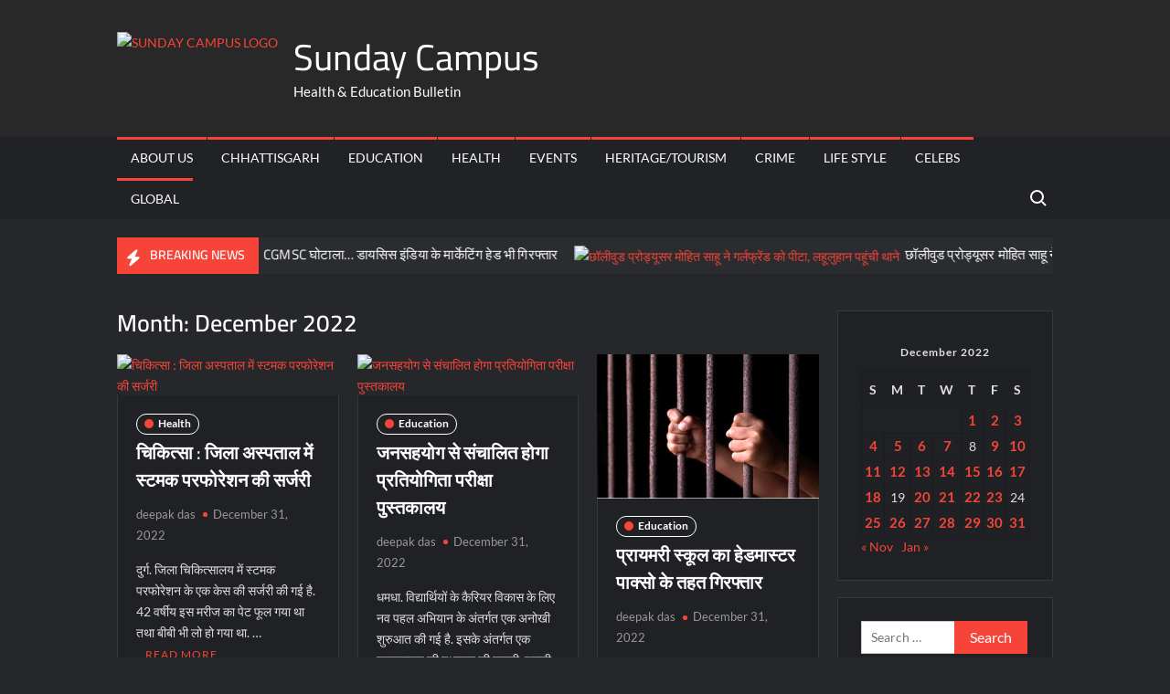

--- FILE ---
content_type: text/html; charset=UTF-8
request_url: http://sundaycampus.com/2022/12/
body_size: 22435
content:
<!doctype html>
<html lang="en">
<head>
	<meta charset="UTF-8">
	<meta name="viewport" content="width=device-width">
	<link rel="profile" href="https://gmpg.org/xfn/11">

	<title>December 2022 &#8211; Sunday Campus</title>
			 			 			 			 			 			 			 			 			 <meta name='robots' content='max-image-preview:large' />
<link rel='dns-prefetch' href='//platform-api.sharethis.com' />
<link rel="alternate" type="application/rss+xml" title="Sunday Campus &raquo; Feed" href="https://sundaycampus.com/feed/" />
<link rel="alternate" type="application/rss+xml" title="Sunday Campus &raquo; Comments Feed" href="https://sundaycampus.com/comments/feed/" />
<style id='wp-img-auto-sizes-contain-inline-css' type='text/css'>
img:is([sizes=auto i],[sizes^="auto," i]){contain-intrinsic-size:3000px 1500px}
/*# sourceURL=wp-img-auto-sizes-contain-inline-css */
</style>
<style id='wp-emoji-styles-inline-css' type='text/css'>

	img.wp-smiley, img.emoji {
		display: inline !important;
		border: none !important;
		box-shadow: none !important;
		height: 1em !important;
		width: 1em !important;
		margin: 0 0.07em !important;
		vertical-align: -0.1em !important;
		background: none !important;
		padding: 0 !important;
	}
/*# sourceURL=wp-emoji-styles-inline-css */
</style>
<style id='wp-block-library-inline-css' type='text/css'>
:root{--wp-block-synced-color:#7a00df;--wp-block-synced-color--rgb:122,0,223;--wp-bound-block-color:var(--wp-block-synced-color);--wp-editor-canvas-background:#ddd;--wp-admin-theme-color:#007cba;--wp-admin-theme-color--rgb:0,124,186;--wp-admin-theme-color-darker-10:#006ba1;--wp-admin-theme-color-darker-10--rgb:0,107,160.5;--wp-admin-theme-color-darker-20:#005a87;--wp-admin-theme-color-darker-20--rgb:0,90,135;--wp-admin-border-width-focus:2px}@media (min-resolution:192dpi){:root{--wp-admin-border-width-focus:1.5px}}.wp-element-button{cursor:pointer}:root .has-very-light-gray-background-color{background-color:#eee}:root .has-very-dark-gray-background-color{background-color:#313131}:root .has-very-light-gray-color{color:#eee}:root .has-very-dark-gray-color{color:#313131}:root .has-vivid-green-cyan-to-vivid-cyan-blue-gradient-background{background:linear-gradient(135deg,#00d084,#0693e3)}:root .has-purple-crush-gradient-background{background:linear-gradient(135deg,#34e2e4,#4721fb 50%,#ab1dfe)}:root .has-hazy-dawn-gradient-background{background:linear-gradient(135deg,#faaca8,#dad0ec)}:root .has-subdued-olive-gradient-background{background:linear-gradient(135deg,#fafae1,#67a671)}:root .has-atomic-cream-gradient-background{background:linear-gradient(135deg,#fdd79a,#004a59)}:root .has-nightshade-gradient-background{background:linear-gradient(135deg,#330968,#31cdcf)}:root .has-midnight-gradient-background{background:linear-gradient(135deg,#020381,#2874fc)}:root{--wp--preset--font-size--normal:16px;--wp--preset--font-size--huge:42px}.has-regular-font-size{font-size:1em}.has-larger-font-size{font-size:2.625em}.has-normal-font-size{font-size:var(--wp--preset--font-size--normal)}.has-huge-font-size{font-size:var(--wp--preset--font-size--huge)}.has-text-align-center{text-align:center}.has-text-align-left{text-align:left}.has-text-align-right{text-align:right}.has-fit-text{white-space:nowrap!important}#end-resizable-editor-section{display:none}.aligncenter{clear:both}.items-justified-left{justify-content:flex-start}.items-justified-center{justify-content:center}.items-justified-right{justify-content:flex-end}.items-justified-space-between{justify-content:space-between}.screen-reader-text{border:0;clip-path:inset(50%);height:1px;margin:-1px;overflow:hidden;padding:0;position:absolute;width:1px;word-wrap:normal!important}.screen-reader-text:focus{background-color:#ddd;clip-path:none;color:#444;display:block;font-size:1em;height:auto;left:5px;line-height:normal;padding:15px 23px 14px;text-decoration:none;top:5px;width:auto;z-index:100000}html :where(.has-border-color){border-style:solid}html :where([style*=border-top-color]){border-top-style:solid}html :where([style*=border-right-color]){border-right-style:solid}html :where([style*=border-bottom-color]){border-bottom-style:solid}html :where([style*=border-left-color]){border-left-style:solid}html :where([style*=border-width]){border-style:solid}html :where([style*=border-top-width]){border-top-style:solid}html :where([style*=border-right-width]){border-right-style:solid}html :where([style*=border-bottom-width]){border-bottom-style:solid}html :where([style*=border-left-width]){border-left-style:solid}html :where(img[class*=wp-image-]){height:auto;max-width:100%}:where(figure){margin:0 0 1em}html :where(.is-position-sticky){--wp-admin--admin-bar--position-offset:var(--wp-admin--admin-bar--height,0px)}@media screen and (max-width:600px){html :where(.is-position-sticky){--wp-admin--admin-bar--position-offset:0px}}

/*# sourceURL=wp-block-library-inline-css */
</style><style id='global-styles-inline-css' type='text/css'>
:root{--wp--preset--aspect-ratio--square: 1;--wp--preset--aspect-ratio--4-3: 4/3;--wp--preset--aspect-ratio--3-4: 3/4;--wp--preset--aspect-ratio--3-2: 3/2;--wp--preset--aspect-ratio--2-3: 2/3;--wp--preset--aspect-ratio--16-9: 16/9;--wp--preset--aspect-ratio--9-16: 9/16;--wp--preset--color--black: #000000;--wp--preset--color--cyan-bluish-gray: #abb8c3;--wp--preset--color--white: #ffffff;--wp--preset--color--pale-pink: #f78da7;--wp--preset--color--vivid-red: #cf2e2e;--wp--preset--color--luminous-vivid-orange: #ff6900;--wp--preset--color--luminous-vivid-amber: #fcb900;--wp--preset--color--light-green-cyan: #7bdcb5;--wp--preset--color--vivid-green-cyan: #00d084;--wp--preset--color--pale-cyan-blue: #8ed1fc;--wp--preset--color--vivid-cyan-blue: #0693e3;--wp--preset--color--vivid-purple: #9b51e0;--wp--preset--gradient--vivid-cyan-blue-to-vivid-purple: linear-gradient(135deg,rgb(6,147,227) 0%,rgb(155,81,224) 100%);--wp--preset--gradient--light-green-cyan-to-vivid-green-cyan: linear-gradient(135deg,rgb(122,220,180) 0%,rgb(0,208,130) 100%);--wp--preset--gradient--luminous-vivid-amber-to-luminous-vivid-orange: linear-gradient(135deg,rgb(252,185,0) 0%,rgb(255,105,0) 100%);--wp--preset--gradient--luminous-vivid-orange-to-vivid-red: linear-gradient(135deg,rgb(255,105,0) 0%,rgb(207,46,46) 100%);--wp--preset--gradient--very-light-gray-to-cyan-bluish-gray: linear-gradient(135deg,rgb(238,238,238) 0%,rgb(169,184,195) 100%);--wp--preset--gradient--cool-to-warm-spectrum: linear-gradient(135deg,rgb(74,234,220) 0%,rgb(151,120,209) 20%,rgb(207,42,186) 40%,rgb(238,44,130) 60%,rgb(251,105,98) 80%,rgb(254,248,76) 100%);--wp--preset--gradient--blush-light-purple: linear-gradient(135deg,rgb(255,206,236) 0%,rgb(152,150,240) 100%);--wp--preset--gradient--blush-bordeaux: linear-gradient(135deg,rgb(254,205,165) 0%,rgb(254,45,45) 50%,rgb(107,0,62) 100%);--wp--preset--gradient--luminous-dusk: linear-gradient(135deg,rgb(255,203,112) 0%,rgb(199,81,192) 50%,rgb(65,88,208) 100%);--wp--preset--gradient--pale-ocean: linear-gradient(135deg,rgb(255,245,203) 0%,rgb(182,227,212) 50%,rgb(51,167,181) 100%);--wp--preset--gradient--electric-grass: linear-gradient(135deg,rgb(202,248,128) 0%,rgb(113,206,126) 100%);--wp--preset--gradient--midnight: linear-gradient(135deg,rgb(2,3,129) 0%,rgb(40,116,252) 100%);--wp--preset--font-size--small: 13px;--wp--preset--font-size--medium: 20px;--wp--preset--font-size--large: 36px;--wp--preset--font-size--x-large: 42px;--wp--preset--spacing--20: 0.44rem;--wp--preset--spacing--30: 0.67rem;--wp--preset--spacing--40: 1rem;--wp--preset--spacing--50: 1.5rem;--wp--preset--spacing--60: 2.25rem;--wp--preset--spacing--70: 3.38rem;--wp--preset--spacing--80: 5.06rem;--wp--preset--shadow--natural: 6px 6px 9px rgba(0, 0, 0, 0.2);--wp--preset--shadow--deep: 12px 12px 50px rgba(0, 0, 0, 0.4);--wp--preset--shadow--sharp: 6px 6px 0px rgba(0, 0, 0, 0.2);--wp--preset--shadow--outlined: 6px 6px 0px -3px rgb(255, 255, 255), 6px 6px rgb(0, 0, 0);--wp--preset--shadow--crisp: 6px 6px 0px rgb(0, 0, 0);}:where(.is-layout-flex){gap: 0.5em;}:where(.is-layout-grid){gap: 0.5em;}body .is-layout-flex{display: flex;}.is-layout-flex{flex-wrap: wrap;align-items: center;}.is-layout-flex > :is(*, div){margin: 0;}body .is-layout-grid{display: grid;}.is-layout-grid > :is(*, div){margin: 0;}:where(.wp-block-columns.is-layout-flex){gap: 2em;}:where(.wp-block-columns.is-layout-grid){gap: 2em;}:where(.wp-block-post-template.is-layout-flex){gap: 1.25em;}:where(.wp-block-post-template.is-layout-grid){gap: 1.25em;}.has-black-color{color: var(--wp--preset--color--black) !important;}.has-cyan-bluish-gray-color{color: var(--wp--preset--color--cyan-bluish-gray) !important;}.has-white-color{color: var(--wp--preset--color--white) !important;}.has-pale-pink-color{color: var(--wp--preset--color--pale-pink) !important;}.has-vivid-red-color{color: var(--wp--preset--color--vivid-red) !important;}.has-luminous-vivid-orange-color{color: var(--wp--preset--color--luminous-vivid-orange) !important;}.has-luminous-vivid-amber-color{color: var(--wp--preset--color--luminous-vivid-amber) !important;}.has-light-green-cyan-color{color: var(--wp--preset--color--light-green-cyan) !important;}.has-vivid-green-cyan-color{color: var(--wp--preset--color--vivid-green-cyan) !important;}.has-pale-cyan-blue-color{color: var(--wp--preset--color--pale-cyan-blue) !important;}.has-vivid-cyan-blue-color{color: var(--wp--preset--color--vivid-cyan-blue) !important;}.has-vivid-purple-color{color: var(--wp--preset--color--vivid-purple) !important;}.has-black-background-color{background-color: var(--wp--preset--color--black) !important;}.has-cyan-bluish-gray-background-color{background-color: var(--wp--preset--color--cyan-bluish-gray) !important;}.has-white-background-color{background-color: var(--wp--preset--color--white) !important;}.has-pale-pink-background-color{background-color: var(--wp--preset--color--pale-pink) !important;}.has-vivid-red-background-color{background-color: var(--wp--preset--color--vivid-red) !important;}.has-luminous-vivid-orange-background-color{background-color: var(--wp--preset--color--luminous-vivid-orange) !important;}.has-luminous-vivid-amber-background-color{background-color: var(--wp--preset--color--luminous-vivid-amber) !important;}.has-light-green-cyan-background-color{background-color: var(--wp--preset--color--light-green-cyan) !important;}.has-vivid-green-cyan-background-color{background-color: var(--wp--preset--color--vivid-green-cyan) !important;}.has-pale-cyan-blue-background-color{background-color: var(--wp--preset--color--pale-cyan-blue) !important;}.has-vivid-cyan-blue-background-color{background-color: var(--wp--preset--color--vivid-cyan-blue) !important;}.has-vivid-purple-background-color{background-color: var(--wp--preset--color--vivid-purple) !important;}.has-black-border-color{border-color: var(--wp--preset--color--black) !important;}.has-cyan-bluish-gray-border-color{border-color: var(--wp--preset--color--cyan-bluish-gray) !important;}.has-white-border-color{border-color: var(--wp--preset--color--white) !important;}.has-pale-pink-border-color{border-color: var(--wp--preset--color--pale-pink) !important;}.has-vivid-red-border-color{border-color: var(--wp--preset--color--vivid-red) !important;}.has-luminous-vivid-orange-border-color{border-color: var(--wp--preset--color--luminous-vivid-orange) !important;}.has-luminous-vivid-amber-border-color{border-color: var(--wp--preset--color--luminous-vivid-amber) !important;}.has-light-green-cyan-border-color{border-color: var(--wp--preset--color--light-green-cyan) !important;}.has-vivid-green-cyan-border-color{border-color: var(--wp--preset--color--vivid-green-cyan) !important;}.has-pale-cyan-blue-border-color{border-color: var(--wp--preset--color--pale-cyan-blue) !important;}.has-vivid-cyan-blue-border-color{border-color: var(--wp--preset--color--vivid-cyan-blue) !important;}.has-vivid-purple-border-color{border-color: var(--wp--preset--color--vivid-purple) !important;}.has-vivid-cyan-blue-to-vivid-purple-gradient-background{background: var(--wp--preset--gradient--vivid-cyan-blue-to-vivid-purple) !important;}.has-light-green-cyan-to-vivid-green-cyan-gradient-background{background: var(--wp--preset--gradient--light-green-cyan-to-vivid-green-cyan) !important;}.has-luminous-vivid-amber-to-luminous-vivid-orange-gradient-background{background: var(--wp--preset--gradient--luminous-vivid-amber-to-luminous-vivid-orange) !important;}.has-luminous-vivid-orange-to-vivid-red-gradient-background{background: var(--wp--preset--gradient--luminous-vivid-orange-to-vivid-red) !important;}.has-very-light-gray-to-cyan-bluish-gray-gradient-background{background: var(--wp--preset--gradient--very-light-gray-to-cyan-bluish-gray) !important;}.has-cool-to-warm-spectrum-gradient-background{background: var(--wp--preset--gradient--cool-to-warm-spectrum) !important;}.has-blush-light-purple-gradient-background{background: var(--wp--preset--gradient--blush-light-purple) !important;}.has-blush-bordeaux-gradient-background{background: var(--wp--preset--gradient--blush-bordeaux) !important;}.has-luminous-dusk-gradient-background{background: var(--wp--preset--gradient--luminous-dusk) !important;}.has-pale-ocean-gradient-background{background: var(--wp--preset--gradient--pale-ocean) !important;}.has-electric-grass-gradient-background{background: var(--wp--preset--gradient--electric-grass) !important;}.has-midnight-gradient-background{background: var(--wp--preset--gradient--midnight) !important;}.has-small-font-size{font-size: var(--wp--preset--font-size--small) !important;}.has-medium-font-size{font-size: var(--wp--preset--font-size--medium) !important;}.has-large-font-size{font-size: var(--wp--preset--font-size--large) !important;}.has-x-large-font-size{font-size: var(--wp--preset--font-size--x-large) !important;}
/*# sourceURL=global-styles-inline-css */
</style>

<style id='classic-theme-styles-inline-css' type='text/css'>
/*! This file is auto-generated */
.wp-block-button__link{color:#fff;background-color:#32373c;border-radius:9999px;box-shadow:none;text-decoration:none;padding:calc(.667em + 2px) calc(1.333em + 2px);font-size:1.125em}.wp-block-file__button{background:#32373c;color:#fff;text-decoration:none}
/*# sourceURL=/wp-includes/css/classic-themes.min.css */
</style>
<link rel='stylesheet' id='ssb-front-css-css' href='http://sundaycampus.com/wp-content/plugins/simple-social-buttons/assets/css/front.css?ver=6.2.0' type='text/css' media='all' />
<link rel='stylesheet' id='wpccp-css' href='http://sundaycampus.com/wp-content/plugins/wp-content-copy-protection/assets/css/style.min.css?ver=1759252677' type='text/css' media='all' />
<link rel='stylesheet' id='url-shortify-css' href='http://sundaycampus.com/wp-content/plugins/url-shortify/lite/dist/styles/url-shortify.css?ver=1.12.0' type='text/css' media='all' />
<link rel='stylesheet' id='trustnews-style-css' href='http://sundaycampus.com/wp-content/themes/trustnews/style.css?ver=6.9' type='text/css' media='all' />
<link rel='stylesheet' id='fontawesome-css' href='http://sundaycampus.com/wp-content/themes/trustnews/assets/library/fontawesome/css/all.min.css?ver=6.9' type='text/css' media='all' />
<link rel='stylesheet' id='trustnews-google-font-css' href='http://sundaycampus.com/wp-content/fonts/53c9f11a365ab434efd2af5834911057.css' type='text/css' media='all' />
<script type="text/javascript" src="http://sundaycampus.com/wp-includes/js/jquery/jquery.min.js?ver=3.7.1" id="jquery-core-js"></script>
<script type="text/javascript" src="http://sundaycampus.com/wp-includes/js/jquery/jquery-migrate.min.js?ver=3.4.1" id="jquery-migrate-js"></script>
<script type="text/javascript" id="url-shortify-js-extra">
/* <![CDATA[ */
var usParams = {"ajaxurl":"https://sundaycampus.com/wp-admin/admin-ajax.php"};
//# sourceURL=url-shortify-js-extra
/* ]]> */
</script>
<script type="text/javascript" src="http://sundaycampus.com/wp-content/plugins/url-shortify/lite/dist/scripts/url-shortify.js?ver=1.12.0" id="url-shortify-js"></script>
<script type="text/javascript" src="http://sundaycampus.com/wp-content/themes/trustnews/assets/js/global.js?ver=1" id="trustnews-global-js"></script>
<script type="text/javascript" src="//platform-api.sharethis.com/js/sharethis.js#source=googleanalytics-wordpress#product=ga&amp;property=604db5e39269c20011a29e56" id="googleanalytics-platform-sharethis-js"></script>
<link rel="https://api.w.org/" href="https://sundaycampus.com/wp-json/" /><link rel="EditURI" type="application/rsd+xml" title="RSD" href="https://sundaycampus.com/xmlrpc.php?rsd" />
<meta name="generator" content="WordPress 6.9" />
 <style media="screen">

		.simplesocialbuttons.simplesocialbuttons_inline .ssb-fb-like, .simplesocialbuttons.simplesocialbuttons_inline amp-facebook-like {
	  margin: ;
	}
		 /*inline margin*/
	
	
	
	
	
	
			 .simplesocialbuttons.simplesocialbuttons_inline.simplesocial-simple-icons button{
		 margin: ;
	 }

			 /*margin-digbar*/

	
	
	
	
	
	
	
</style>

<!-- Open Graph Meta Tags generated by Simple Social Buttons 6.2.0 -->
<meta property="og:title" content="चिकित्सा : जिला अस्पताल में स्टमक परफोरेशन की सर्जरी - Sunday Campus" />
<meta property="og:type" content="website" />
<meta property="og:description" content="&#2342;&#2369;&#2352;&#2381;&#2327;. &#2332;&#2367;&#2354;&#2366; &#2330;&#2367;&#2325;&#2367;&#2340;&#2381;&#2360;&#2366;&#2354;&#2351; &#2350;&#2375;&#2306; &#2360;&#2381;&#2335;&#2350;&#2325; &#2346;&#2352;&#2347;&#2379;&#2352;&#2375;&#2358;&#2344; &#2325;&#2375; &#2319;&#2325; &#2325;&#2375;&#2360; &#2325;&#2368; &#2360;&#2352;&#2381;&#2332;&#2352;&#2368; &#2325;&#2368; &#2327;&#2312; &#2361;&#2376;. 42 &#2357;&#2352;&#2381;&#2359;&#2368;&#2351; &#2311;&#2360; &#2350;&#2352;&#2368;&#2332; &#2325;&#2366; &#2346;&#2375;&#2335; &#2347;&#2370;&#2354; &#2327;&#2351;&#2366; &#2341;&#2366; &#2340;&#2341;&#2366; &#2348;&#2368;&#2348;&#2368; &#2349;&#2368; &#2354;&#2379; &#2361;&#2379; &#2327;&#2351;&#2366; &#2341;&#2366;. &#2332;&#2366;&#2306;&#2330; &#2325;&#2352;&#2344;&#2375; &#2346;&#2352; &#2346;&#2340;&#2354;&#2366; &#2330;&#2354;&#2366; &#2325;&#2367; &#2313;&#2360;&#2325;&#2375; &#2310;&#2350;&#2366;&#2358;&#2351; &#2350;&#2375;&#2306; &#2319;&#2325; &#2331;&#2375;&#2342; &#2361;&#2379; &#2327;&#2351;&#2366; &#2361;&#2376; &#2332;&#2367;&#2360;&#2325;&#2368; &#2357;&#2332;&#2361; &#2360;&#2375; &#2346;&#2370;&#2352;&#2375; &#2358;&#2352;&#2368;&#2352; &#2350;&#2375;&#2306; &#2360;&#2306;&#2325;&#2381;&#2352;&#2350;&#2339; &#2347;&#2376;&#2354; &#2327;&#2351;&#2366; &#2361;&#2376;. &#2350;&#2352;&#2368;&#2332; &#2332;&#2348; &#2309;&#2360;&#2381;&#2346;&#2340;&#2366;&#2354; &#2346;&#2361;&#2369;&#2306;&#2330;&#2366; &#2340;&#2379; &#2313;&#2360;&#2375;&hellip;" />
<meta property="og:url" content="https://sundaycampus.com/2022/12/%e0%a4%9a%e0%a4%bf%e0%a4%95%e0%a4%bf%e0%a4%a4%e0%a5%8d%e0%a4%b8%e0%a4%be-%e0%a4%9c%e0%a4%bf%e0%a4%b2%e0%a4%be-%e0%a4%85%e0%a4%b8%e0%a5%8d%e0%a4%aa%e0%a4%a4%e0%a4%be%e0%a4%b2-%e0%a4%ae%e0%a5%87/" />
<meta property="og:site_name" content="Sunday Campus" />
<meta property="og:image" content="https://sundaycampus.com/wp-content/uploads/2022/12/District-Hospital-Surgery.jpg" />
<meta name="twitter:card" content="summary_large_image" />
<meta name="twitter:description" content="&#2342;&#2369;&#2352;&#2381;&#2327;. &#2332;&#2367;&#2354;&#2366; &#2330;&#2367;&#2325;&#2367;&#2340;&#2381;&#2360;&#2366;&#2354;&#2351; &#2350;&#2375;&#2306; &#2360;&#2381;&#2335;&#2350;&#2325; &#2346;&#2352;&#2347;&#2379;&#2352;&#2375;&#2358;&#2344; &#2325;&#2375; &#2319;&#2325; &#2325;&#2375;&#2360; &#2325;&#2368; &#2360;&#2352;&#2381;&#2332;&#2352;&#2368; &#2325;&#2368; &#2327;&#2312; &#2361;&#2376;. 42 &#2357;&#2352;&#2381;&#2359;&#2368;&#2351; &#2311;&#2360; &#2350;&#2352;&#2368;&#2332; &#2325;&#2366; &#2346;&#2375;&#2335; &#2347;&#2370;&#2354; &#2327;&#2351;&#2366; &#2341;&#2366; &#2340;&#2341;&#2366; &#2348;&#2368;&#2348;&#2368; &#2349;&#2368; &#2354;&#2379; &#2361;&#2379; &#2327;&#2351;&#2366; &#2341;&#2366;. &#2332;&#2366;&#2306;&#2330; &#2325;&#2352;&#2344;&#2375; &#2346;&#2352; &#2346;&#2340;&#2354;&#2366; &#2330;&#2354;&#2366; &#2325;&#2367; &#2313;&#2360;&#2325;&#2375; &#2310;&#2350;&#2366;&#2358;&#2351; &#2350;&#2375;&#2306; &#2319;&#2325; &#2331;&#2375;&#2342; &#2361;&#2379; &#2327;&#2351;&#2366; &#2361;&#2376; &#2332;&#2367;&#2360;&#2325;&#2368; &#2357;&#2332;&#2361; &#2360;&#2375; &#2346;&#2370;&#2352;&#2375; &#2358;&#2352;&#2368;&#2352; &#2350;&#2375;&#2306; &#2360;&#2306;&#2325;&#2381;&#2352;&#2350;&#2339; &#2347;&#2376;&#2354; &#2327;&#2351;&#2366; &#2361;&#2376;. &#2350;&#2352;&#2368;&#2332; &#2332;&#2348; &#2309;&#2360;&#2381;&#2346;&#2340;&#2366;&#2354; &#2346;&#2361;&#2369;&#2306;&#2330;&#2366; &#2340;&#2379; &#2313;&#2360;&#2375;&hellip;" />
<meta name="twitter:title" content="चिकित्सा : जिला अस्पताल में स्टमक परफोरेशन की सर्जरी - Sunday Campus" />
<meta property="twitter:image" content="https://sundaycampus.com/wp-content/uploads/2022/12/District-Hospital-Surgery.jpg" />
<script>
(function() {
	(function (i, s, o, g, r, a, m) {
		i['GoogleAnalyticsObject'] = r;
		i[r] = i[r] || function () {
				(i[r].q = i[r].q || []).push(arguments)
			}, i[r].l = 1 * new Date();
		a = s.createElement(o),
			m = s.getElementsByTagName(o)[0];
		a.async = 1;
		a.src = g;
		m.parentNode.insertBefore(a, m)
	})(window, document, 'script', 'https://google-analytics.com/analytics.js', 'ga');

	ga('create', 'UA-81294618-1', 'auto');
			ga('send', 'pageview');
	})();
</script>
<link rel="icon" href="https://sundaycampus.com/wp-content/uploads/2025/02/cropped-SUNDAY-CAMPUS-PNG-1-32x32.png" sizes="32x32" />
<link rel="icon" href="https://sundaycampus.com/wp-content/uploads/2025/02/cropped-SUNDAY-CAMPUS-PNG-1-192x192.png" sizes="192x192" />
<link rel="apple-touch-icon" href="https://sundaycampus.com/wp-content/uploads/2025/02/cropped-SUNDAY-CAMPUS-PNG-1-180x180.png" />
<meta name="msapplication-TileImage" content="https://sundaycampus.com/wp-content/uploads/2025/02/cropped-SUNDAY-CAMPUS-PNG-1-270x270.png" />
<style>.shorten_url { 
	   padding: 10px 10px 10px 10px ; 
	   border: 1px solid #AAAAAA ; 
	   background-color: #EEEEEE ;
}</style>
<div align="center">
	<noscript>
		<div style="position:fixed; top:0px; left:0px; z-index:3000; height:100%; width:100%; background-color:#FFFFFF">
			<br/><br/>
			<div style="font-family: Tahoma; font-size: 14px; background-color:#FFFFCC; border: 1pt solid Black; padding: 10pt;">
				Sorry, you have Javascript Disabled! To see this page as it is meant to appear, please enable your Javascript!
			</div>
		</div>
	</noscript>
</div>
</head>

<body class="archive date wp-custom-logo wp-theme-trustnews hfeed has-sidebar dark-layer">
	<div id="page" class="site">
	<a class="skip-link screen-reader-text" href="#content">Skip to content</a>
	
	<header id="masthead" class="site-header">
		<div id="main-header" class="main-header">
			<div class="navigation-top">
        		<div class="wrap">
            	<div id="site-header-menu" class="site-header-menu">
               	<nav class="main-navigation" aria-label="Primary Menu" role="navigation">
							    <button class="menu-toggle" aria-controls="primary-menu" aria-expanded="false">
        <span class="toggle-text">Menu</span>
        <span class="toggle-bar"></span>
    </button>

    <ul id="primary-menu" class="menu nav-menu"><li id="menu-item-39245" class="menu-item menu-item-type-post_type menu-item-object-page menu-item-39245"><a href="https://sundaycampus.com/about-us/">About Us</a></li>
<li id="menu-item-39237" class="menu-item menu-item-type-taxonomy menu-item-object-category menu-item-39237 category-color-2"><a href="https://sundaycampus.com/category/articles/">Chhattisgarh</a></li>
<li id="menu-item-39236" class="menu-item menu-item-type-taxonomy menu-item-object-category menu-item-39236 category-color-36"><a href="https://sundaycampus.com/category/education-career/">Education</a></li>
<li id="menu-item-39238" class="menu-item menu-item-type-taxonomy menu-item-object-category menu-item-39238 category-color-3"><a href="https://sundaycampus.com/category/health/">Health</a></li>
<li id="menu-item-39239" class="menu-item menu-item-type-taxonomy menu-item-object-category menu-item-39239 category-color-12"><a href="https://sundaycampus.com/category/socio-cultural/">Events</a></li>
<li id="menu-item-39240" class="menu-item menu-item-type-taxonomy menu-item-object-category menu-item-39240 category-color-647"><a href="https://sundaycampus.com/category/the-world-is-beautiful/">Heritage/Tourism</a></li>
<li id="menu-item-39241" class="menu-item menu-item-type-taxonomy menu-item-object-category menu-item-39241 category-color-10234"><a href="https://sundaycampus.com/category/crime/">Crime</a></li>
<li id="menu-item-39242" class="menu-item menu-item-type-taxonomy menu-item-object-category menu-item-39242 category-color-10085"><a href="https://sundaycampus.com/category/yoga-food-apparel-groomin/">Life Style</a></li>
<li id="menu-item-39244" class="menu-item menu-item-type-taxonomy menu-item-object-category menu-item-39244 category-color-10860"><a href="https://sundaycampus.com/category/celebs/">Celebs</a></li>
<li id="menu-item-39365" class="menu-item menu-item-type-taxonomy menu-item-object-category menu-item-39365 category-color-10891"><a href="https://sundaycampus.com/category/across-the-world/">Global</a></li>
</ul>						 </nav><!-- #site-navigation -->
						 									<button type="button" class="search-toggle"><span><span class="screen-reader-text">Search for:</span></span></button>
								           		</div>
        		</div><!-- .wrap -->
			</div><!-- .navigation-top -->
			<div class="search-container-wrap">
    <div class="search-container">
        <form method="get" class="search" action="https://sundaycampus.com/"> 
            <label for='s' class='screen-reader-text'>Search</label> 
                <input class="search-field" placeholder="Search&hellip;" name="s" type="search"> 
                <input class="search-submit" value="Search" type="submit">
        </form>
    </div><!-- .search-container -->
</div><!-- .search-container-wrap -->
    

			<div class="main-header-brand">
				
				<div class="header-brand" >
					<div class="wrap">
						<div class="header-brand-content">
							    <div class="site-branding">
        <a href="https://sundaycampus.com/" class="custom-logo-link" rel="home"><img width="528" height="492" src="https://sundaycampus.com/wp-content/uploads/2025/04/SUNDAY-CAMPUS-copy.png" class="custom-logo" alt="SUNDAY CAMPUS LOGO" decoding="async" fetchpriority="high" srcset="https://sundaycampus.com/wp-content/uploads/2025/04/SUNDAY-CAMPUS-copy.png 528w, https://sundaycampus.com/wp-content/uploads/2025/04/SUNDAY-CAMPUS-copy-300x280.png 300w" sizes="(max-width: 528px) 100vw, 528px" /></a>        <div class="site-branding-text">

                            <p class="site-title"><a href="https://sundaycampus.com/" rel="home">Sunday Campus</a></p>
                                <p class="site-description">Health &amp; Education Bulletin</p>
            
        </div><!-- .site-branding-text -->
    </div><!-- .site-branding -->


							<div class="header-right">
								<div class="header-banner">

																	</div><!-- .header-banner -->
							</div><!-- .header-right -->
						</div><!-- .header-brand-content -->
					</div><!-- .wrap -->
				</div><!-- .header-brand -->

				<div id="nav-sticker">
					<div class="navigation-top">
						<div class="wrap">
							<div id="site-header-menu" class="site-header-menu">
								<nav id="site-navigation" class="main-navigation" aria-label="Primary Menu">
								    <button class="menu-toggle" aria-controls="primary-menu" aria-expanded="false">
        <span class="toggle-text">Menu</span>
        <span class="toggle-bar"></span>
    </button>

    <ul id="primary-menu" class="menu nav-menu"><li class="menu-item menu-item-type-post_type menu-item-object-page menu-item-39245"><a href="https://sundaycampus.com/about-us/">About Us</a></li>
<li class="menu-item menu-item-type-taxonomy menu-item-object-category menu-item-39237 category-color-2"><a href="https://sundaycampus.com/category/articles/">Chhattisgarh</a></li>
<li class="menu-item menu-item-type-taxonomy menu-item-object-category menu-item-39236 category-color-36"><a href="https://sundaycampus.com/category/education-career/">Education</a></li>
<li class="menu-item menu-item-type-taxonomy menu-item-object-category menu-item-39238 category-color-3"><a href="https://sundaycampus.com/category/health/">Health</a></li>
<li class="menu-item menu-item-type-taxonomy menu-item-object-category menu-item-39239 category-color-12"><a href="https://sundaycampus.com/category/socio-cultural/">Events</a></li>
<li class="menu-item menu-item-type-taxonomy menu-item-object-category menu-item-39240 category-color-647"><a href="https://sundaycampus.com/category/the-world-is-beautiful/">Heritage/Tourism</a></li>
<li class="menu-item menu-item-type-taxonomy menu-item-object-category menu-item-39241 category-color-10234"><a href="https://sundaycampus.com/category/crime/">Crime</a></li>
<li class="menu-item menu-item-type-taxonomy menu-item-object-category menu-item-39242 category-color-10085"><a href="https://sundaycampus.com/category/yoga-food-apparel-groomin/">Life Style</a></li>
<li class="menu-item menu-item-type-taxonomy menu-item-object-category menu-item-39244 category-color-10860"><a href="https://sundaycampus.com/category/celebs/">Celebs</a></li>
<li class="menu-item menu-item-type-taxonomy menu-item-object-category menu-item-39365 category-color-10891"><a href="https://sundaycampus.com/category/across-the-world/">Global</a></li>
</ul>								</nav><!-- #site-navigation -->
	            												<button type="button" class="search-toggle"><span><span class="screen-reader-text">Search for:</span></span></button>
															</div>
        				</div><!-- .wrap -->
     				</div><!-- .navigation-top -->
     			</div><!-- #nav-sticker -->
     			<div class="search-container-wrap">
    <div class="search-container">
        <form method="get" class="search" action="https://sundaycampus.com/"> 
            <label for='s' class='screen-reader-text'>Search</label> 
                <input class="search-field" placeholder="Search&hellip;" name="s" type="search"> 
                <input class="search-submit" value="Search" type="submit">
        </form>
    </div><!-- .search-container -->
</div><!-- .search-container-wrap -->
    
					<div class="breaking-news-holder">
						<div class="wrap">
							<div class="top-header">
								<div class="top-header-inner">
									    <div class="breaking-news">
                <div class="breaking-news-header">
            <h4 class="breaking-news-title">Breaking News</h4>
        </div>
                <div class="marquee">
                            <artical class="news-post-title">
                                            <span class="news-post-img">
                            <a href="https://sundaycampus.com/2026/01/%e0%a4%9c%e0%a4%a8%e0%a4%9c%e0%a4%be%e0%a4%a4%e0%a5%80%e0%a4%af-%e0%a4%b6%e0%a5%8c%e0%a4%b0%e0%a5%8d%e0%a4%af-%e0%a4%94%e0%a4%b0-%e0%a4%ac%e0%a4%b2%e0%a4%bf%e0%a4%a6%e0%a4%be%e0%a4%a8-%e0%a4%95/" title="जनजातीय शौर्य और बलिदान की साक्षी है छत्तीसगढ़ की धरती : साय"><img width="460" height="300" src="https://sundaycampus.com/wp-content/uploads/2026/01/Gaind-Singh-CM-Vishnu-Dev-Sai.jpg" class="attachment-post-thumbnail size-post-thumbnail wp-post-image" alt="जनजातीय शौर्य और बलिदान की साक्षी है छत्तीसगढ़ की धरती : साय" decoding="async" srcset="https://sundaycampus.com/wp-content/uploads/2026/01/Gaind-Singh-CM-Vishnu-Dev-Sai.jpg 460w, https://sundaycampus.com/wp-content/uploads/2026/01/Gaind-Singh-CM-Vishnu-Dev-Sai-300x196.jpg 300w" sizes="(max-width: 460px) 100vw, 460px" /></a>
                         </span>
                     
                    <h3><a href="https://sundaycampus.com/2026/01/%e0%a4%9c%e0%a4%a8%e0%a4%9c%e0%a4%be%e0%a4%a4%e0%a5%80%e0%a4%af-%e0%a4%b6%e0%a5%8c%e0%a4%b0%e0%a5%8d%e0%a4%af-%e0%a4%94%e0%a4%b0-%e0%a4%ac%e0%a4%b2%e0%a4%bf%e0%a4%a6%e0%a4%be%e0%a4%a8-%e0%a4%95/" title="जनजातीय शौर्य और बलिदान की साक्षी है छत्तीसगढ़ की धरती : साय">जनजातीय शौर्य और बलिदान की साक्षी है छत्तीसगढ़ की धरती : साय</a></h3>
                </artical>

                            <artical class="news-post-title">
                                            <span class="news-post-img">
                            <a href="https://sundaycampus.com/2026/01/cgmsc-%e0%a4%98%e0%a5%8b%e0%a4%9f%e0%a4%be%e0%a4%b2%e0%a4%be-%e0%a4%a1%e0%a4%be%e0%a4%af%e0%a4%b8%e0%a4%bf%e0%a4%b8-%e0%a4%87%e0%a4%82%e0%a4%a1%e0%a4%bf%e0%a4%af%e0%a4%be-%e0%a4%95%e0%a5%87/" title="CGMSC घोटाला&#8230; डायसिस इंडिया के मार्केटिंग हेड भी गिरफ्तार"><img width="460" height="300" src="https://sundaycampus.com/wp-content/uploads/2026/01/CGMSC-Scam.jpg" class="attachment-post-thumbnail size-post-thumbnail wp-post-image" alt="CGMSC घोटाला... डायसिस इंडिया के मार्केटिंग हेड भी गिरफ्तार" decoding="async" srcset="https://sundaycampus.com/wp-content/uploads/2026/01/CGMSC-Scam.jpg 460w, https://sundaycampus.com/wp-content/uploads/2026/01/CGMSC-Scam-300x196.jpg 300w" sizes="(max-width: 460px) 100vw, 460px" /></a>
                         </span>
                     
                    <h3><a href="https://sundaycampus.com/2026/01/cgmsc-%e0%a4%98%e0%a5%8b%e0%a4%9f%e0%a4%be%e0%a4%b2%e0%a4%be-%e0%a4%a1%e0%a4%be%e0%a4%af%e0%a4%b8%e0%a4%bf%e0%a4%b8-%e0%a4%87%e0%a4%82%e0%a4%a1%e0%a4%bf%e0%a4%af%e0%a4%be-%e0%a4%95%e0%a5%87/" title="CGMSC घोटाला&#8230; डायसिस इंडिया के मार्केटिंग हेड भी गिरफ्तार">CGMSC घोटाला&#8230; डायसिस इंडिया के मार्केटिंग हेड भी गिरफ्तार</a></h3>
                </artical>

                            <artical class="news-post-title">
                                            <span class="news-post-img">
                            <a href="https://sundaycampus.com/2026/01/%e0%a4%9b%e0%a5%89%e0%a4%b2%e0%a5%80%e0%a4%b5%e0%a5%81%e0%a4%a1-%e0%a4%aa%e0%a5%8d%e0%a4%b0%e0%a5%8b%e0%a4%a1%e0%a5%8d%e0%a4%af%e0%a5%82%e0%a4%b8%e0%a4%b0-%e0%a4%ae%e0%a5%8b%e0%a4%b9%e0%a4%bf%e0%a4%a4/" title="छॉलीवुड प्रोड्यूसर मोहित साहू ने गर्लफ्रेंड को पीटा, लहूलुहान पहूंची थाने"><img width="460" height="300" src="https://sundaycampus.com/wp-content/uploads/2026/01/Chhollywood-Mohit-Sahu-beats-Girlfriend.jpg" class="attachment-post-thumbnail size-post-thumbnail wp-post-image" alt="छॉलीवुड प्रोड्यूसर मोहित साहू ने गर्लफ्रेंड को पीटा, लहूलुहान पहूंची थाने" decoding="async" srcset="https://sundaycampus.com/wp-content/uploads/2026/01/Chhollywood-Mohit-Sahu-beats-Girlfriend.jpg 460w, https://sundaycampus.com/wp-content/uploads/2026/01/Chhollywood-Mohit-Sahu-beats-Girlfriend-300x196.jpg 300w" sizes="(max-width: 460px) 100vw, 460px" /></a>
                         </span>
                     
                    <h3><a href="https://sundaycampus.com/2026/01/%e0%a4%9b%e0%a5%89%e0%a4%b2%e0%a5%80%e0%a4%b5%e0%a5%81%e0%a4%a1-%e0%a4%aa%e0%a5%8d%e0%a4%b0%e0%a5%8b%e0%a4%a1%e0%a5%8d%e0%a4%af%e0%a5%82%e0%a4%b8%e0%a4%b0-%e0%a4%ae%e0%a5%8b%e0%a4%b9%e0%a4%bf%e0%a4%a4/" title="छॉलीवुड प्रोड्यूसर मोहित साहू ने गर्लफ्रेंड को पीटा, लहूलुहान पहूंची थाने">छॉलीवुड प्रोड्यूसर मोहित साहू ने गर्लफ्रेंड को पीटा, लहूलुहान पहूंची थाने</a></h3>
                </artical>

                            <artical class="news-post-title">
                                            <span class="news-post-img">
                            <a href="https://sundaycampus.com/2026/01/%e0%a4%95%e0%a4%b0%e0%a5%8d%e0%a4%a4%e0%a4%b5%e0%a5%8d%e0%a4%af-%e0%a4%aa%e0%a4%a5-%e0%a4%aa%e0%a4%b0-%e0%a4%9c%e0%a5%80%e0%a4%b5%e0%a4%82%e0%a4%a4-%e0%a4%b9%e0%a5%8b%e0%a4%97%e0%a5%80-%e0%a4%9b/" title="कर्तव्य पथ पर जीवंत होगी छत्तीसगढ़ के जनजातीय वीरों की गाथा"><img width="460" height="300" src="https://sundaycampus.com/wp-content/uploads/2026/01/Republic-Day-Tableau-of-Chhattisgarh.jpg" class="attachment-post-thumbnail size-post-thumbnail wp-post-image" alt="कर्तव्य पथ पर जीवंत होगी छत्तीसगढ़ के जनजातीय वीरों की गाथा" decoding="async" srcset="https://sundaycampus.com/wp-content/uploads/2026/01/Republic-Day-Tableau-of-Chhattisgarh.jpg 460w, https://sundaycampus.com/wp-content/uploads/2026/01/Republic-Day-Tableau-of-Chhattisgarh-300x196.jpg 300w" sizes="(max-width: 460px) 100vw, 460px" /></a>
                         </span>
                     
                    <h3><a href="https://sundaycampus.com/2026/01/%e0%a4%95%e0%a4%b0%e0%a5%8d%e0%a4%a4%e0%a4%b5%e0%a5%8d%e0%a4%af-%e0%a4%aa%e0%a4%a5-%e0%a4%aa%e0%a4%b0-%e0%a4%9c%e0%a5%80%e0%a4%b5%e0%a4%82%e0%a4%a4-%e0%a4%b9%e0%a5%8b%e0%a4%97%e0%a5%80-%e0%a4%9b/" title="कर्तव्य पथ पर जीवंत होगी छत्तीसगढ़ के जनजातीय वीरों की गाथा">कर्तव्य पथ पर जीवंत होगी छत्तीसगढ़ के जनजातीय वीरों की गाथा</a></h3>
                </artical>

                            <artical class="news-post-title">
                                            <span class="news-post-img">
                            <a href="https://sundaycampus.com/2026/01/%e0%a4%b8%e0%a4%a1%e0%a4%bc%e0%a4%95-%e0%a4%b8%e0%a5%81%e0%a4%b0%e0%a4%95%e0%a5%8d%e0%a4%b7%e0%a4%be-%e0%a4%ae%e0%a5%87%e0%a4%82-%e0%a4%aa%e0%a5%81%e0%a4%b2%e0%a4%bf%e0%a4%b8-%e0%a4%ae%e0%a4%bf/" title="सड़क सुरक्षा में पुलिस मितानों की भूमिका होगी महत्वपूर्ण : साय"><img width="460" height="300" src="https://sundaycampus.com/wp-content/uploads/2026/01/Pollice-Mitaan-CM-Sai.jpg" class="attachment-post-thumbnail size-post-thumbnail wp-post-image" alt="सड़क सुरक्षा में पुलिस मितानों की भूमिका होगी महत्वपूर्ण : साय" decoding="async" srcset="https://sundaycampus.com/wp-content/uploads/2026/01/Pollice-Mitaan-CM-Sai.jpg 460w, https://sundaycampus.com/wp-content/uploads/2026/01/Pollice-Mitaan-CM-Sai-300x196.jpg 300w" sizes="(max-width: 460px) 100vw, 460px" /></a>
                         </span>
                     
                    <h3><a href="https://sundaycampus.com/2026/01/%e0%a4%b8%e0%a4%a1%e0%a4%bc%e0%a4%95-%e0%a4%b8%e0%a5%81%e0%a4%b0%e0%a4%95%e0%a5%8d%e0%a4%b7%e0%a4%be-%e0%a4%ae%e0%a5%87%e0%a4%82-%e0%a4%aa%e0%a5%81%e0%a4%b2%e0%a4%bf%e0%a4%b8-%e0%a4%ae%e0%a4%bf/" title="सड़क सुरक्षा में पुलिस मितानों की भूमिका होगी महत्वपूर्ण : साय">सड़क सुरक्षा में पुलिस मितानों की भूमिका होगी महत्वपूर्ण : साय</a></h3>
                </artical>

                            <artical class="news-post-title">
                                            <span class="news-post-img">
                            <a href="https://sundaycampus.com/2026/01/%e0%a4%a6%e0%a5%81%e0%a4%b0%e0%a5%8d%e0%a4%b2%e0%a4%ad-%e0%a4%91%e0%a4%b0%e0%a5%87%e0%a4%82%e0%a4%9c-%e0%a4%ac%e0%a5%8d%e0%a4%b0%e0%a5%87%e0%a4%b8%e0%a5%8d%e0%a4%9f%e0%a5%87%e0%a4%a1-%e0%a4%97/" title="दुर्लभ ऑरेंज-ब्रेस्टेड ग्रीन-पिजन, बर्ड सर्वे के दौरान हुई कैमरे में कैद"><img width="460" height="300" src="https://sundaycampus.com/wp-content/uploads/2026/01/Orange-Breasted-Green-Pigeon-in-Barnawapara.jpg" class="attachment-post-thumbnail size-post-thumbnail wp-post-image" alt="दुर्लभ ऑरेंज-ब्रेस्टेड ग्रीन-पिजन, बर्ड सर्वे के दौरान हुई कैमरे में कैद" decoding="async" srcset="https://sundaycampus.com/wp-content/uploads/2026/01/Orange-Breasted-Green-Pigeon-in-Barnawapara.jpg 460w, https://sundaycampus.com/wp-content/uploads/2026/01/Orange-Breasted-Green-Pigeon-in-Barnawapara-300x196.jpg 300w" sizes="(max-width: 460px) 100vw, 460px" /></a>
                         </span>
                     
                    <h3><a href="https://sundaycampus.com/2026/01/%e0%a4%a6%e0%a5%81%e0%a4%b0%e0%a5%8d%e0%a4%b2%e0%a4%ad-%e0%a4%91%e0%a4%b0%e0%a5%87%e0%a4%82%e0%a4%9c-%e0%a4%ac%e0%a5%8d%e0%a4%b0%e0%a5%87%e0%a4%b8%e0%a5%8d%e0%a4%9f%e0%a5%87%e0%a4%a1-%e0%a4%97/" title="दुर्लभ ऑरेंज-ब्रेस्टेड ग्रीन-पिजन, बर्ड सर्वे के दौरान हुई कैमरे में कैद">दुर्लभ ऑरेंज-ब्रेस्टेड ग्रीन-पिजन, बर्ड सर्वे के दौरान हुई कैमरे में कैद</a></h3>
                </artical>

                            <artical class="news-post-title">
                                            <span class="news-post-img">
                            <a href="https://sundaycampus.com/2026/01/%e0%a4%aa%e0%a4%a5%e0%a4%b0%e0%a5%80-%e0%a4%b8%e0%a5%87-%e0%a4%b0%e0%a4%be%e0%a4%b9%e0%a4%a4-%e0%a4%a6%e0%a4%bf%e0%a4%b2%e0%a4%be%e0%a4%a8%e0%a5%87-%e0%a4%ae%e0%a5%87%e0%a4%82-%e0%a4%ae%e0%a4%a6/" title="पथरी से राहत दिलाने में मदद करता है सर्पासन, ऐसे करता है काम"><img width="460" height="300" src="https://sundaycampus.com/wp-content/uploads/2026/01/Sarpasana-Yoga-for-Kidney-and-Spine.jpg" class="attachment-post-thumbnail size-post-thumbnail wp-post-image" alt="पथरी से राहत दिलाने में मदद करता है सर्पासन, ऐसे करता है काम" decoding="async" srcset="https://sundaycampus.com/wp-content/uploads/2026/01/Sarpasana-Yoga-for-Kidney-and-Spine.jpg 460w, https://sundaycampus.com/wp-content/uploads/2026/01/Sarpasana-Yoga-for-Kidney-and-Spine-300x196.jpg 300w" sizes="(max-width: 460px) 100vw, 460px" /></a>
                         </span>
                     
                    <h3><a href="https://sundaycampus.com/2026/01/%e0%a4%aa%e0%a4%a5%e0%a4%b0%e0%a5%80-%e0%a4%b8%e0%a5%87-%e0%a4%b0%e0%a4%be%e0%a4%b9%e0%a4%a4-%e0%a4%a6%e0%a4%bf%e0%a4%b2%e0%a4%be%e0%a4%a8%e0%a5%87-%e0%a4%ae%e0%a5%87%e0%a4%82-%e0%a4%ae%e0%a4%a6/" title="पथरी से राहत दिलाने में मदद करता है सर्पासन, ऐसे करता है काम">पथरी से राहत दिलाने में मदद करता है सर्पासन, ऐसे करता है काम</a></h3>
                </artical>

                            <artical class="news-post-title">
                                            <span class="news-post-img">
                            <a href="https://sundaycampus.com/2026/01/%e0%a4%a4%e0%a5%8d%e0%a4%b5%e0%a4%9a%e0%a4%be-%e0%a4%b5-%e0%a4%ac%e0%a4%be%e0%a4%b2%e0%a5%8b%e0%a4%82-%e0%a4%95%e0%a5%80-%e0%a4%91%e0%a4%b0%e0%a5%8d%e0%a4%97%e0%a5%87%e0%a4%a8%e0%a4%bf%e0%a4%95/" title="त्वचा व बालों की ऑर्गेनिक देखभाल पर कैट की कार्यशाला"><img width="460" height="300" src="https://sundaycampus.com/wp-content/uploads/2026/01/CAT-Mahila-Wing-Workshop.jpg" class="attachment-post-thumbnail size-post-thumbnail wp-post-image" alt="त्वचा व बालों की ऑर्गेनिक देखभाल पर कैट की कार्यशाला" decoding="async" srcset="https://sundaycampus.com/wp-content/uploads/2026/01/CAT-Mahila-Wing-Workshop.jpg 460w, https://sundaycampus.com/wp-content/uploads/2026/01/CAT-Mahila-Wing-Workshop-300x196.jpg 300w" sizes="(max-width: 460px) 100vw, 460px" /></a>
                         </span>
                     
                    <h3><a href="https://sundaycampus.com/2026/01/%e0%a4%a4%e0%a5%8d%e0%a4%b5%e0%a4%9a%e0%a4%be-%e0%a4%b5-%e0%a4%ac%e0%a4%be%e0%a4%b2%e0%a5%8b%e0%a4%82-%e0%a4%95%e0%a5%80-%e0%a4%91%e0%a4%b0%e0%a5%8d%e0%a4%97%e0%a5%87%e0%a4%a8%e0%a4%bf%e0%a4%95/" title="त्वचा व बालों की ऑर्गेनिक देखभाल पर कैट की कार्यशाला">त्वचा व बालों की ऑर्गेनिक देखभाल पर कैट की कार्यशाला</a></h3>
                </artical>

                            <artical class="news-post-title">
                                            <span class="news-post-img">
                            <a href="https://sundaycampus.com/2026/01/%e0%a4%9a%e0%a4%82%e0%a4%a6%e0%a4%96%e0%a5%81%e0%a4%b0%e0%a5%80-%e0%a4%b8%e0%a5%8d%e0%a4%a5%e0%a4%bf%e0%a4%a4-%e0%a4%ae%e0%a4%be%e0%a4%a4%e0%a4%be-%e0%a4%95%e0%a5%8c%e0%a4%b6%e0%a4%b2%e0%a5%8d/" title="चंदखुरी स्थित माता कौशल्या मंदिर दुर्लभ और विशेष : डॉ शर्मा"><img width="460" height="300" src="https://sundaycampus.com/wp-content/uploads/2026/01/Mata-Kaushalya-Mandir.jpg" class="attachment-post-thumbnail size-post-thumbnail wp-post-image" alt="चंदखुरी स्थित माता कौशल्या मंदिर दुर्लभ और विशेष : डॉ शर्मा" decoding="async" srcset="https://sundaycampus.com/wp-content/uploads/2026/01/Mata-Kaushalya-Mandir.jpg 460w, https://sundaycampus.com/wp-content/uploads/2026/01/Mata-Kaushalya-Mandir-300x196.jpg 300w" sizes="(max-width: 460px) 100vw, 460px" /></a>
                         </span>
                     
                    <h3><a href="https://sundaycampus.com/2026/01/%e0%a4%9a%e0%a4%82%e0%a4%a6%e0%a4%96%e0%a5%81%e0%a4%b0%e0%a5%80-%e0%a4%b8%e0%a5%8d%e0%a4%a5%e0%a4%bf%e0%a4%a4-%e0%a4%ae%e0%a4%be%e0%a4%a4%e0%a4%be-%e0%a4%95%e0%a5%8c%e0%a4%b6%e0%a4%b2%e0%a5%8d/" title="चंदखुरी स्थित माता कौशल्या मंदिर दुर्लभ और विशेष : डॉ शर्मा">चंदखुरी स्थित माता कौशल्या मंदिर दुर्लभ और विशेष : डॉ शर्मा</a></h3>
                </artical>

                            <artical class="news-post-title">
                                            <span class="news-post-img">
                            <a href="https://sundaycampus.com/2026/01/%e0%a4%aa%e0%a4%a2%e0%a4%bc%e0%a5%87%e0%a4%b8%e0%a5%87-%e0%a4%ac%e0%a4%b8%e0%a5%8d%e0%a4%a4%e0%a4%b0-%e0%a4%b8%e0%a5%87-%e0%a4%ac%e0%a4%9a%e0%a5%8d%e0%a4%9a%e0%a5%8b%e0%a4%82-%e0%a4%95%e0%a5%8b/" title="&#8220;पढ़ेसे बस्तर&#8221; से बच्चों को मिल रही मिनी लाइब्रेरी की सौगात"><img width="460" height="300" src="https://sundaycampus.com/wp-content/uploads/2026/01/Padhese-Bastar-Donate-a-Book.jpg" class="attachment-post-thumbnail size-post-thumbnail wp-post-image" alt="&quot;पढ़ेसे बस्तर&quot; से बच्चों को मिल रही मिनी लाइब्रेरी की सौगात" decoding="async" srcset="https://sundaycampus.com/wp-content/uploads/2026/01/Padhese-Bastar-Donate-a-Book.jpg 460w, https://sundaycampus.com/wp-content/uploads/2026/01/Padhese-Bastar-Donate-a-Book-300x196.jpg 300w" sizes="(max-width: 460px) 100vw, 460px" /></a>
                         </span>
                     
                    <h3><a href="https://sundaycampus.com/2026/01/%e0%a4%aa%e0%a4%a2%e0%a4%bc%e0%a5%87%e0%a4%b8%e0%a5%87-%e0%a4%ac%e0%a4%b8%e0%a5%8d%e0%a4%a4%e0%a4%b0-%e0%a4%b8%e0%a5%87-%e0%a4%ac%e0%a4%9a%e0%a5%8d%e0%a4%9a%e0%a5%8b%e0%a4%82-%e0%a4%95%e0%a5%8b/" title="&#8220;पढ़ेसे बस्तर&#8221; से बच्चों को मिल रही मिनी लाइब्रेरी की सौगात">&#8220;पढ़ेसे बस्तर&#8221; से बच्चों को मिल रही मिनी लाइब्रेरी की सौगात</a></h3>
                </artical>

                            <artical class="news-post-title">
                                            <span class="news-post-img">
                            <a href="https://sundaycampus.com/2026/01/26-%e0%a4%9c%e0%a4%a8%e0%a4%b5%e0%a4%b0%e0%a5%80-%e0%a4%b8%e0%a5%87-%e0%a4%b8%e0%a4%ad%e0%a5%80-%e0%a4%97%e0%a4%be%e0%a4%82%e0%a4%b5%e0%a5%8b%e0%a4%82-%e0%a4%ae%e0%a5%87%e0%a4%82-%e0%a4%89%e0%a4%b2/" title="26 जनवरी से सभी गांवों में उल्लास नव भारत साक्षरता कार्यक्रम"><img width="460" height="300" src="https://sundaycampus.com/wp-content/uploads/2026/01/School-Opportunity.jpg" class="attachment-post-thumbnail size-post-thumbnail wp-post-image" alt="26 जनवरी से सभी गांवों में उल्लास नव भारत साक्षरता कार्यक्रम" decoding="async" srcset="https://sundaycampus.com/wp-content/uploads/2026/01/School-Opportunity.jpg 460w, https://sundaycampus.com/wp-content/uploads/2026/01/School-Opportunity-300x196.jpg 300w" sizes="(max-width: 460px) 100vw, 460px" /></a>
                         </span>
                     
                    <h3><a href="https://sundaycampus.com/2026/01/26-%e0%a4%9c%e0%a4%a8%e0%a4%b5%e0%a4%b0%e0%a5%80-%e0%a4%b8%e0%a5%87-%e0%a4%b8%e0%a4%ad%e0%a5%80-%e0%a4%97%e0%a4%be%e0%a4%82%e0%a4%b5%e0%a5%8b%e0%a4%82-%e0%a4%ae%e0%a5%87%e0%a4%82-%e0%a4%89%e0%a4%b2/" title="26 जनवरी से सभी गांवों में उल्लास नव भारत साक्षरता कार्यक्रम">26 जनवरी से सभी गांवों में उल्लास नव भारत साक्षरता कार्यक्रम</a></h3>
                </artical>

                            <artical class="news-post-title">
                                            <span class="news-post-img">
                            <a href="https://sundaycampus.com/2026/01/%e0%a4%aa%e0%a5%80%e0%a4%8f%e0%a4%ae-%e0%a4%b5%e0%a4%bf%e0%a4%b6%e0%a5%8d%e0%a4%b5%e0%a4%95%e0%a4%b0%e0%a5%8d%e0%a4%ae%e0%a4%be-%e0%a4%af%e0%a5%8b%e0%a4%9c%e0%a4%a8%e0%a4%be-%e0%a4%b8%e0%a5%87/" title="पीएम विश्वकर्मा योजना से पारंपरिक कारीगरी को मिली पहचान"><img width="460" height="300" src="https://sundaycampus.com/wp-content/uploads/2026/01/Mayor-Alka-Baghmar.jpg" class="attachment-post-thumbnail size-post-thumbnail wp-post-image" alt="पीएम विश्वकर्मा योजना से पारंपरिक कारीगरी को मिली पहचान" decoding="async" srcset="https://sundaycampus.com/wp-content/uploads/2026/01/Mayor-Alka-Baghmar.jpg 460w, https://sundaycampus.com/wp-content/uploads/2026/01/Mayor-Alka-Baghmar-300x196.jpg 300w" sizes="(max-width: 460px) 100vw, 460px" /></a>
                         </span>
                     
                    <h3><a href="https://sundaycampus.com/2026/01/%e0%a4%aa%e0%a5%80%e0%a4%8f%e0%a4%ae-%e0%a4%b5%e0%a4%bf%e0%a4%b6%e0%a5%8d%e0%a4%b5%e0%a4%95%e0%a4%b0%e0%a5%8d%e0%a4%ae%e0%a4%be-%e0%a4%af%e0%a5%8b%e0%a4%9c%e0%a4%a8%e0%a4%be-%e0%a4%b8%e0%a5%87/" title="पीएम विश्वकर्मा योजना से पारंपरिक कारीगरी को मिली पहचान">पीएम विश्वकर्मा योजना से पारंपरिक कारीगरी को मिली पहचान</a></h3>
                </artical>

                    </div><!-- .marquee -->
    </div><!-- .breaking-news -->
    								</div><!-- .top-header-inner -->
							</div><!-- .top-header -->
						</div><!-- .wrap -->
					</div><!-- .breaking-news-holder -->
							</div><!-- .main-header-brand -->
					</div><!-- .main-header -->
	</header><!-- #masthead -->

	<div id="content" class="site-content">
		<div class="site-content-cell">
						<div class="wrap wrap-width">
	<div id="primary" class="content-area">
		<main id="main" class="site-main">

		
			<header class="page-header">
				<h1 class="page-title">Month: <span>December 2022</span></h1>			</header><!-- .page-header -->

			<div class="posts-holder">

			
<article id="post-31595" class="post-31595 post type-post status-publish format-standard has-post-thumbnail hentry category-health tag-durg-district-hospital tag-perforated-stomach-surgery entry">
	
		<div class="post-thumbnail">
			<a href="https://sundaycampus.com/2022/12/%e0%a4%9a%e0%a4%bf%e0%a4%95%e0%a4%bf%e0%a4%a4%e0%a5%8d%e0%a4%b8%e0%a4%be-%e0%a4%9c%e0%a4%bf%e0%a4%b2%e0%a4%be-%e0%a4%85%e0%a4%b8%e0%a5%8d%e0%a4%aa%e0%a4%a4%e0%a4%be%e0%a4%b2-%e0%a4%ae%e0%a5%87/" aria-hidden="true" tabindex="-1">
				<img width="460" height="300" src="https://sundaycampus.com/wp-content/uploads/2022/12/District-Hospital-Surgery.jpg" class="attachment-trustnews-blog size-trustnews-blog wp-post-image" alt="चिकित्सा : जिला अस्पताल में स्टमक परफोरेशन की सर्जरी" decoding="async" loading="lazy" srcset="https://sundaycampus.com/wp-content/uploads/2022/12/District-Hospital-Surgery.jpg 460w, https://sundaycampus.com/wp-content/uploads/2022/12/District-Hospital-Surgery-300x196.jpg 300w" sizes="auto, (max-width: 460px) 100vw, 460px" />			</a>
		</div>

		
	<div class="entry-content-holder">
		<header class="entry-header">

		
				<div class="entry-meta">

					
		<span class="cat-links">
		
			<a class="category-color-3" href="https://sundaycampus.com/category/health/">Health</a>
				</span>
	
				</div><!-- .entry-meta -->
			<h2 class="entry-title"><a href="https://sundaycampus.com/2022/12/%e0%a4%9a%e0%a4%bf%e0%a4%95%e0%a4%bf%e0%a4%a4%e0%a5%8d%e0%a4%b8%e0%a4%be-%e0%a4%9c%e0%a4%bf%e0%a4%b2%e0%a4%be-%e0%a4%85%e0%a4%b8%e0%a5%8d%e0%a4%aa%e0%a4%a4%e0%a4%be%e0%a4%b2-%e0%a4%ae%e0%a5%87/" rel="bookmark">चिकित्सा : जिला अस्पताल में स्टमक परफोरेशन की सर्जरी</a></h2>
		<div class="entry-meta">
			<span class="author vcard"> <a class="url fn n" href="https://sundaycampus.com/author/admin/">deepak das</a> </span><span class="posted-on"><a href="https://sundaycampus.com/2022/12/%e0%a4%9a%e0%a4%bf%e0%a4%95%e0%a4%bf%e0%a4%a4%e0%a5%8d%e0%a4%b8%e0%a4%be-%e0%a4%9c%e0%a4%bf%e0%a4%b2%e0%a4%be-%e0%a4%85%e0%a4%b8%e0%a5%8d%e0%a4%aa%e0%a4%a4%e0%a4%be%e0%a4%b2-%e0%a4%ae%e0%a5%87/" rel="bookmark"><time class="entry-date published updated" datetime="2022-12-31T09:50:28+05:30">December 31, 2022</time></a></span>		</div><!-- .entry-meta -->

		
	</header><!-- .entry-header -->

	<div class="entry-content">
		<p>&#2342;&#2369;&#2352;&#2381;&#2327;. &#2332;&#2367;&#2354;&#2366; &#2330;&#2367;&#2325;&#2367;&#2340;&#2381;&#2360;&#2366;&#2354;&#2351; &#2350;&#2375;&#2306; &#2360;&#2381;&#2335;&#2350;&#2325; &#2346;&#2352;&#2347;&#2379;&#2352;&#2375;&#2358;&#2344; &#2325;&#2375; &#2319;&#2325; &#2325;&#2375;&#2360; &#2325;&#2368; &#2360;&#2352;&#2381;&#2332;&#2352;&#2368; &#2325;&#2368; &#2327;&#2312; &#2361;&#2376;. 42 &#2357;&#2352;&#2381;&#2359;&#2368;&#2351; &#2311;&#2360; &#2350;&#2352;&#2368;&#2332; &#2325;&#2366; &#2346;&#2375;&#2335; &#2347;&#2370;&#2354; &#2327;&#2351;&#2366; &#2341;&#2366; &#2340;&#2341;&#2366; &#2348;&#2368;&#2348;&#2368; &#2349;&#2368; &#2354;&#2379; &#2361;&#2379; &#2327;&#2351;&#2366; &#2341;&#2366;. &hellip; <a href="https://sundaycampus.com/2022/12/%e0%a4%9a%e0%a4%bf%e0%a4%95%e0%a4%bf%e0%a4%a4%e0%a5%8d%e0%a4%b8%e0%a4%be-%e0%a4%9c%e0%a4%bf%e0%a4%b2%e0%a4%be-%e0%a4%85%e0%a4%b8%e0%a5%8d%e0%a4%aa%e0%a4%a4%e0%a4%be%e0%a4%b2-%e0%a4%ae%e0%a5%87/" class="more-link">Read More</a></p>

	</div><!-- .entry-content -->

	
		<footer class="entry-footer">
			<div class="entry-meta">

				<span class="tag-links"><a href="https://sundaycampus.com/tag/durg-district-hospital/" rel="tag">Durg District Hospital</a><a href="https://sundaycampus.com/tag/perforated-stomach-surgery/" rel="tag">Perforated Stomach Surgery</a></span> <span class="comments-link"><a href="https://sundaycampus.com/2022/12/%e0%a4%9a%e0%a4%bf%e0%a4%95%e0%a4%bf%e0%a4%a4%e0%a5%8d%e0%a4%b8%e0%a4%be-%e0%a4%9c%e0%a4%bf%e0%a4%b2%e0%a4%be-%e0%a4%85%e0%a4%b8%e0%a5%8d%e0%a4%aa%e0%a4%a4%e0%a4%be%e0%a4%b2-%e0%a4%ae%e0%a5%87/#respond">Comment<span class="screen-reader-text"> on चिकित्सा : जिला अस्पताल में स्टमक परफोरेशन की सर्जरी</span></a></span>			</div><!-- .entry-meta -->
		</footer><!-- .entry-footer -->
			
		</div><!-- .entry-content-holder -->
</article><!-- #post-31595 -->

<article id="post-31592" class="post-31592 post type-post status-publish format-standard has-post-thumbnail hentry category-education-career tag-library tag-navpahal-dhamdha entry">
	
		<div class="post-thumbnail">
			<a href="https://sundaycampus.com/2022/12/%e0%a4%9c%e0%a4%a8%e0%a4%b8%e0%a4%b9%e0%a4%af%e0%a5%8b%e0%a4%97-%e0%a4%b8%e0%a5%87-%e0%a4%b8%e0%a4%82%e0%a4%9a%e0%a4%be%e0%a4%b2%e0%a4%bf%e0%a4%a4-%e0%a4%b9%e0%a5%8b%e0%a4%97%e0%a4%be-%e0%a4%aa/" aria-hidden="true" tabindex="-1">
				<img width="460" height="300" src="https://sundaycampus.com/wp-content/uploads/2022/12/Dhamdha-Library.jpg" class="attachment-trustnews-blog size-trustnews-blog wp-post-image" alt="जनसहयोग से संचालित होगा प्रतियोगिता परीक्षा पुस्तकालय" decoding="async" loading="lazy" srcset="https://sundaycampus.com/wp-content/uploads/2022/12/Dhamdha-Library.jpg 460w, https://sundaycampus.com/wp-content/uploads/2022/12/Dhamdha-Library-300x196.jpg 300w" sizes="auto, (max-width: 460px) 100vw, 460px" />			</a>
		</div>

		
	<div class="entry-content-holder">
		<header class="entry-header">

		
				<div class="entry-meta">

					
		<span class="cat-links">
		
			<a class="category-color-36" href="https://sundaycampus.com/category/education-career/">Education</a>
				</span>
	
				</div><!-- .entry-meta -->
			<h2 class="entry-title"><a href="https://sundaycampus.com/2022/12/%e0%a4%9c%e0%a4%a8%e0%a4%b8%e0%a4%b9%e0%a4%af%e0%a5%8b%e0%a4%97-%e0%a4%b8%e0%a5%87-%e0%a4%b8%e0%a4%82%e0%a4%9a%e0%a4%be%e0%a4%b2%e0%a4%bf%e0%a4%a4-%e0%a4%b9%e0%a5%8b%e0%a4%97%e0%a4%be-%e0%a4%aa/" rel="bookmark">जनसहयोग से संचालित होगा प्रतियोगिता परीक्षा पुस्तकालय</a></h2>
		<div class="entry-meta">
			<span class="author vcard"> <a class="url fn n" href="https://sundaycampus.com/author/admin/">deepak das</a> </span><span class="posted-on"><a href="https://sundaycampus.com/2022/12/%e0%a4%9c%e0%a4%a8%e0%a4%b8%e0%a4%b9%e0%a4%af%e0%a5%8b%e0%a4%97-%e0%a4%b8%e0%a5%87-%e0%a4%b8%e0%a4%82%e0%a4%9a%e0%a4%be%e0%a4%b2%e0%a4%bf%e0%a4%a4-%e0%a4%b9%e0%a5%8b%e0%a4%97%e0%a4%be-%e0%a4%aa/" rel="bookmark"><time class="entry-date published updated" datetime="2022-12-31T09:40:24+05:30">December 31, 2022</time></a></span>		</div><!-- .entry-meta -->

		
	</header><!-- .entry-header -->

	<div class="entry-content">
		<p>&#2343;&#2350;&#2343;&#2366;. &#2357;&#2367;&#2342;&#2381;&#2351;&#2366;&#2352;&#2381;&#2341;&#2367;&#2351;&#2379;&#2306; &#2325;&#2375; &#2325;&#2376;&#2352;&#2367;&#2351;&#2352; &#2357;&#2367;&#2325;&#2366;&#2360; &#2325;&#2375; &#2354;&#2367;&#2319; &#2344;&#2357; &#2346;&#2361;&#2354; &#2309;&#2349;&#2367;&#2351;&#2366;&#2344; &#2325;&#2375; &#2309;&#2306;&#2340;&#2352;&#2381;&#2327;&#2340; &#2319;&#2325; &#2309;&#2344;&#2379;&#2326;&#2368; &#2358;&#2369;&#2352;&#2369;&#2310;&#2340; &#2325;&#2368; &#2327;&#2312; &#2361;&#2376;. &#2311;&#2360;&#2325;&#2375; &#2309;&#2306;&#2340;&#2352;&#2381;&#2327;&#2340; &#2319;&#2325; &#2346;&#2369;&#2360;&#2381;&#2340;&#2325;&#2366;&#2354;&#2351; &#2325;&#2368; &#2360;&#2381;&#2341;&#2366;&#2346;&#2344;&#2366; &#2325;&#2368; &#2332;&#2366;&#2319;&#2327;&#2368;. &#2311;&#2360;&#2325;&#2368; &#2346;&#2381;&#2352;&#2325;&#2381;&#2352;&#2367;&#2351;&#2366; &#2358;&#2369;&#2352;&#2370; &#2325;&#2352; &hellip; <a href="https://sundaycampus.com/2022/12/%e0%a4%9c%e0%a4%a8%e0%a4%b8%e0%a4%b9%e0%a4%af%e0%a5%8b%e0%a4%97-%e0%a4%b8%e0%a5%87-%e0%a4%b8%e0%a4%82%e0%a4%9a%e0%a4%be%e0%a4%b2%e0%a4%bf%e0%a4%a4-%e0%a4%b9%e0%a5%8b%e0%a4%97%e0%a4%be-%e0%a4%aa/" class="more-link">Read More</a></p>

	</div><!-- .entry-content -->

	
		<footer class="entry-footer">
			<div class="entry-meta">

				<span class="tag-links"><a href="https://sundaycampus.com/tag/library/" rel="tag">Library</a><a href="https://sundaycampus.com/tag/navpahal-dhamdha/" rel="tag">NavPahal Dhamdha</a></span> <span class="comments-link"><a href="https://sundaycampus.com/2022/12/%e0%a4%9c%e0%a4%a8%e0%a4%b8%e0%a4%b9%e0%a4%af%e0%a5%8b%e0%a4%97-%e0%a4%b8%e0%a5%87-%e0%a4%b8%e0%a4%82%e0%a4%9a%e0%a4%be%e0%a4%b2%e0%a4%bf%e0%a4%a4-%e0%a4%b9%e0%a5%8b%e0%a4%97%e0%a4%be-%e0%a4%aa/#respond">Comment<span class="screen-reader-text"> on जनसहयोग से संचालित होगा प्रतियोगिता परीक्षा पुस्तकालय</span></a></span>			</div><!-- .entry-meta -->
		</footer><!-- .entry-footer -->
			
		</div><!-- .entry-content-holder -->
</article><!-- #post-31592 -->

<article id="post-31589" class="post-31589 post type-post status-publish format-standard has-post-thumbnail hentry category-education-career tag-arrest tag-paedpphile tag-pocso entry">
	
		<div class="post-thumbnail">
			<a href="https://sundaycampus.com/2022/12/%e0%a4%aa%e0%a5%8d%e0%a4%b0%e0%a4%be%e0%a4%af%e0%a4%ae%e0%a4%b0%e0%a5%80-%e0%a4%b8%e0%a5%8d%e0%a4%95%e0%a5%82%e0%a4%b2-%e0%a4%95%e0%a4%be-%e0%a4%b9%e0%a5%87%e0%a4%a1%e0%a4%ae%e0%a4%be%e0%a4%b8/" aria-hidden="true" tabindex="-1">
				<img width="460" height="300" src="https://sundaycampus.com/wp-content/uploads/2022/12/Lockup.jpg" class="attachment-trustnews-blog size-trustnews-blog wp-post-image" alt="प्रायमरी स्कूल का हेडमास्टर पाक्सो के तहत गिरफ्तार" decoding="async" loading="lazy" srcset="https://sundaycampus.com/wp-content/uploads/2022/12/Lockup.jpg 460w, https://sundaycampus.com/wp-content/uploads/2022/12/Lockup-300x196.jpg 300w" sizes="auto, (max-width: 460px) 100vw, 460px" />			</a>
		</div>

		
	<div class="entry-content-holder">
		<header class="entry-header">

		
				<div class="entry-meta">

					
		<span class="cat-links">
		
			<a class="category-color-36" href="https://sundaycampus.com/category/education-career/">Education</a>
				</span>
	
				</div><!-- .entry-meta -->
			<h2 class="entry-title"><a href="https://sundaycampus.com/2022/12/%e0%a4%aa%e0%a5%8d%e0%a4%b0%e0%a4%be%e0%a4%af%e0%a4%ae%e0%a4%b0%e0%a5%80-%e0%a4%b8%e0%a5%8d%e0%a4%95%e0%a5%82%e0%a4%b2-%e0%a4%95%e0%a4%be-%e0%a4%b9%e0%a5%87%e0%a4%a1%e0%a4%ae%e0%a4%be%e0%a4%b8/" rel="bookmark">प्रायमरी स्कूल का हेडमास्टर पाक्सो के तहत गिरफ्तार</a></h2>
		<div class="entry-meta">
			<span class="author vcard"> <a class="url fn n" href="https://sundaycampus.com/author/admin/">deepak das</a> </span><span class="posted-on"><a href="https://sundaycampus.com/2022/12/%e0%a4%aa%e0%a5%8d%e0%a4%b0%e0%a4%be%e0%a4%af%e0%a4%ae%e0%a4%b0%e0%a5%80-%e0%a4%b8%e0%a5%8d%e0%a4%95%e0%a5%82%e0%a4%b2-%e0%a4%95%e0%a4%be-%e0%a4%b9%e0%a5%87%e0%a4%a1%e0%a4%ae%e0%a4%be%e0%a4%b8/" rel="bookmark"><time class="entry-date published updated" datetime="2022-12-31T09:31:38+05:30">December 31, 2022</time></a></span>		</div><!-- .entry-meta -->

		
	</header><!-- .entry-header -->

	<div class="entry-content">
		<p>&#2352;&#2366;&#2332;&#2344;&#2366;&#2306;&#2342;&#2327;&#2366;&#2306;&#2357;. &#2309;&#2306;&#2348;&#2366;&#2327;&#2338;&#2364; &#2330;&#2380;&#2325;&#2368; &#2325;&#2381;&#2359;&#2375;&#2340;&#2381;&#2352; &#2325;&#2368; &#2319;&#2325; &#2346;&#2381;&#2352;&#2366;&#2351;&#2350;&#2352;&#2368; &#2360;&#2381;&#2325;&#2370;&#2354; &#2325;&#2375; &#2346;&#2381;&#2352;&#2343;&#2366;&#2344;&#2346;&#2366;&#2336;&#2325; &#2325;&#2379; &#2346;&#2369;&#2354;&#2367;&#2360; &#2344;&#2375; &#2346;&#2366;&#2325;&#2381;&#2360;&#2379; &#2319;&#2325;&#2381;&#2335; &#2325;&#2375; &#2340;&#2361;&#2340; &#2327;&#2367;&#2352;&#2347;&#2381;&#2340;&#2366;&#2352; &#2325;&#2352; &#2354;&#2367;&#2351; &#2361;&#2376;. &#2310;&#2352;&#2379;&#2346; &#2361;&#2376; &#2325;&#2367; &#2357;&#2361; &#2325;&#2366;&#2346;&#2367;&#2351;&#2366;&#2306; &#2332;&#2366;&#2306;&#2330;&#2344;&#2375; &#2325;&#2375; &#2348;&#2361;&#2366;&#2344;&#2375; &#2331;&#2366;&#2340;&#2381;&#2352;&#2366;&#2323;&#2306; &hellip; <a href="https://sundaycampus.com/2022/12/%e0%a4%aa%e0%a5%8d%e0%a4%b0%e0%a4%be%e0%a4%af%e0%a4%ae%e0%a4%b0%e0%a5%80-%e0%a4%b8%e0%a5%8d%e0%a4%95%e0%a5%82%e0%a4%b2-%e0%a4%95%e0%a4%be-%e0%a4%b9%e0%a5%87%e0%a4%a1%e0%a4%ae%e0%a4%be%e0%a4%b8/" class="more-link">Read More</a></p>

	</div><!-- .entry-content -->

	
		<footer class="entry-footer">
			<div class="entry-meta">

				<span class="tag-links"><a href="https://sundaycampus.com/tag/arrest/" rel="tag">Arrest</a><a href="https://sundaycampus.com/tag/paedpphile/" rel="tag">Paedpphile</a><a href="https://sundaycampus.com/tag/pocso/" rel="tag">POCSO</a></span> <span class="comments-link"><a href="https://sundaycampus.com/2022/12/%e0%a4%aa%e0%a5%8d%e0%a4%b0%e0%a4%be%e0%a4%af%e0%a4%ae%e0%a4%b0%e0%a5%80-%e0%a4%b8%e0%a5%8d%e0%a4%95%e0%a5%82%e0%a4%b2-%e0%a4%95%e0%a4%be-%e0%a4%b9%e0%a5%87%e0%a4%a1%e0%a4%ae%e0%a4%be%e0%a4%b8/#respond">Comment<span class="screen-reader-text"> on प्रायमरी स्कूल का हेडमास्टर पाक्सो के तहत गिरफ्तार</span></a></span>			</div><!-- .entry-meta -->
		</footer><!-- .entry-footer -->
			
		</div><!-- .entry-content-holder -->
</article><!-- #post-31589 -->

<article id="post-31586" class="post-31586 post type-post status-publish format-standard has-post-thumbnail hentry category-articles tag-chhattisgarh tag-morphed-videos tag-nude-photos tag-sextortion entry">
	
		<div class="post-thumbnail">
			<a href="https://sundaycampus.com/2022/12/%e0%a4%ac%e0%a4%a2%e0%a4%bc-%e0%a4%b0%e0%a4%b9%e0%a5%87-%e0%a4%b9%e0%a5%89%e0%a4%9f-%e0%a4%ab%e0%a5%8b%e0%a4%9f%e0%a5%8b%e0%a4%9c%e0%a4%bc-%e0%a4%b8%e0%a5%8b%e0%a4%b6%e0%a4%b2-%e0%a4%ae%e0%a5%80/" aria-hidden="true" tabindex="-1">
				<img width="460" height="300" src="https://sundaycampus.com/wp-content/uploads/2022/12/Sextortion-on-the-rise.jpg" class="attachment-trustnews-blog size-trustnews-blog wp-post-image" alt="बढ़ रहे हॉट फोटोज़, सोशल मीडिया और सेक्सटॉर्शन के मामले" decoding="async" loading="lazy" srcset="https://sundaycampus.com/wp-content/uploads/2022/12/Sextortion-on-the-rise.jpg 460w, https://sundaycampus.com/wp-content/uploads/2022/12/Sextortion-on-the-rise-300x196.jpg 300w" sizes="auto, (max-width: 460px) 100vw, 460px" />			</a>
		</div>

		
	<div class="entry-content-holder">
		<header class="entry-header">

		
				<div class="entry-meta">

					
		<span class="cat-links">
		
			<a class="category-color-2" href="https://sundaycampus.com/category/articles/">Chhattisgarh</a>
				</span>
	
				</div><!-- .entry-meta -->
			<h2 class="entry-title"><a href="https://sundaycampus.com/2022/12/%e0%a4%ac%e0%a4%a2%e0%a4%bc-%e0%a4%b0%e0%a4%b9%e0%a5%87-%e0%a4%b9%e0%a5%89%e0%a4%9f-%e0%a4%ab%e0%a5%8b%e0%a4%9f%e0%a5%8b%e0%a4%9c%e0%a4%bc-%e0%a4%b8%e0%a5%8b%e0%a4%b6%e0%a4%b2-%e0%a4%ae%e0%a5%80/" rel="bookmark">बढ़ रहे हॉट फोटोज़, सोशल मीडिया और सेक्सटॉर्शन के मामले</a></h2>
		<div class="entry-meta">
			<span class="author vcard"> <a class="url fn n" href="https://sundaycampus.com/author/admin/">deepak das</a> </span><span class="posted-on"><a href="https://sundaycampus.com/2022/12/%e0%a4%ac%e0%a4%a2%e0%a4%bc-%e0%a4%b0%e0%a4%b9%e0%a5%87-%e0%a4%b9%e0%a5%89%e0%a4%9f-%e0%a4%ab%e0%a5%8b%e0%a4%9f%e0%a5%8b%e0%a4%9c%e0%a4%bc-%e0%a4%b8%e0%a5%8b%e0%a4%b6%e0%a4%b2-%e0%a4%ae%e0%a5%80/" rel="bookmark"><time class="entry-date published updated" datetime="2022-12-31T08:01:30+05:30">December 31, 2022</time></a></span>		</div><!-- .entry-meta -->

		
	</header><!-- .entry-header -->

	<div class="entry-content">
		<p>&#2325;&#2367;&#2360;&#2375; &#2309;&#2330;&#2381;&#2331;&#2366; &#2344;&#2361;&#2368;&#2306; &#2354;&#2327;&#2340;&#2366; &#2325;&#2367; &#2325;&#2379;&#2312; &#2313;&#2360;&#2375; &#2360;&#2369;&#2344;&#2381;&#2342;&#2352; &#2348;&#2379;&#2354;&#2375;, &#2360;&#2381;&#2350;&#2366;&#2352;&#2381;&#2335; &#2348;&#2379;&#2354;&#2375;? &#2346;&#2352; &#2332;&#2348; &#2360;&#2369;&#2344;&#2381;&#2342;&#2352;&#2340;&#2366; &#2325;&#2366; &#2351;&#2361; &#2348;&#2379;&#2343; &#2325;&#2375;&#2357;&#2354; &#2358;&#2352;&#2368;&#2352; &#2360;&#2375; &#2332;&#2369;&#2337;&#2364;&#2366; &#2361;&#2379;, &#2340;&#2379; &#2350;&#2369;&#2360;&#2368;&#2348;&#2340; &#2327;&#2354;&#2375; &#2346;&#2337;&#2364; &#2360;&#2325;&#2340;&#2368; &#2361;&#2376;. &#2346;&#2337;&#2364; &#2349;&#2368; &hellip; <a href="https://sundaycampus.com/2022/12/%e0%a4%ac%e0%a4%a2%e0%a4%bc-%e0%a4%b0%e0%a4%b9%e0%a5%87-%e0%a4%b9%e0%a5%89%e0%a4%9f-%e0%a4%ab%e0%a5%8b%e0%a4%9f%e0%a5%8b%e0%a4%9c%e0%a4%bc-%e0%a4%b8%e0%a5%8b%e0%a4%b6%e0%a4%b2-%e0%a4%ae%e0%a5%80/" class="more-link">Read More</a></p>

	</div><!-- .entry-content -->

	
		<footer class="entry-footer">
			<div class="entry-meta">

				<span class="tag-links"><a href="https://sundaycampus.com/tag/chhattisgarh/" rel="tag">Chhattisgarh</a><a href="https://sundaycampus.com/tag/morphed-videos/" rel="tag">Morphed videos</a><a href="https://sundaycampus.com/tag/nude-photos/" rel="tag">Nude Photos</a><a href="https://sundaycampus.com/tag/sextortion/" rel="tag">Sextortion</a></span> <span class="comments-link"><a href="https://sundaycampus.com/2022/12/%e0%a4%ac%e0%a4%a2%e0%a4%bc-%e0%a4%b0%e0%a4%b9%e0%a5%87-%e0%a4%b9%e0%a5%89%e0%a4%9f-%e0%a4%ab%e0%a5%8b%e0%a4%9f%e0%a5%8b%e0%a4%9c%e0%a4%bc-%e0%a4%b8%e0%a5%8b%e0%a4%b6%e0%a4%b2-%e0%a4%ae%e0%a5%80/#respond">Comment<span class="screen-reader-text"> on बढ़ रहे हॉट फोटोज़, सोशल मीडिया और सेक्सटॉर्शन के मामले</span></a></span>			</div><!-- .entry-meta -->
		</footer><!-- .entry-footer -->
			
		</div><!-- .entry-content-holder -->
</article><!-- #post-31586 -->

<article id="post-31583" class="post-31583 post type-post status-publish format-standard has-post-thumbnail hentry category-education-career tag-awareness-programme tag-vyt-science-college entry">
	
		<div class="post-thumbnail">
			<a href="https://sundaycampus.com/2022/12/%e0%a4%96%e0%a4%aa%e0%a4%b0%e0%a5%80-%e0%a4%95%e0%a5%87-%e0%a4%97%e0%a5%8d%e0%a4%b0%e0%a4%be%e0%a4%ae%e0%a5%80%e0%a4%a3%e0%a5%8b%e0%a4%82-%e0%a4%95%e0%a5%8b-%e0%a4%b8%e0%a4%be%e0%a4%ae%e0%a4%be/" aria-hidden="true" tabindex="-1">
				<img width="460" height="300" src="https://sundaycampus.com/wp-content/uploads/2022/12/VYT-Science-College.jpg" class="attachment-trustnews-blog size-trustnews-blog wp-post-image" alt="खपरी के ग्रामीणों को सामाजिक बुराईयों के विषय में किया जागरूक" decoding="async" loading="lazy" srcset="https://sundaycampus.com/wp-content/uploads/2022/12/VYT-Science-College.jpg 460w, https://sundaycampus.com/wp-content/uploads/2022/12/VYT-Science-College-300x196.jpg 300w" sizes="auto, (max-width: 460px) 100vw, 460px" />			</a>
		</div>

		
	<div class="entry-content-holder">
		<header class="entry-header">

		
				<div class="entry-meta">

					
		<span class="cat-links">
		
			<a class="category-color-36" href="https://sundaycampus.com/category/education-career/">Education</a>
				</span>
	
				</div><!-- .entry-meta -->
			<h2 class="entry-title"><a href="https://sundaycampus.com/2022/12/%e0%a4%96%e0%a4%aa%e0%a4%b0%e0%a5%80-%e0%a4%95%e0%a5%87-%e0%a4%97%e0%a5%8d%e0%a4%b0%e0%a4%be%e0%a4%ae%e0%a5%80%e0%a4%a3%e0%a5%8b%e0%a4%82-%e0%a4%95%e0%a5%8b-%e0%a4%b8%e0%a4%be%e0%a4%ae%e0%a4%be/" rel="bookmark">खपरी के ग्रामीणों को सामाजिक बुराईयों के विषय में किया जागरूक</a></h2>
		<div class="entry-meta">
			<span class="author vcard"> <a class="url fn n" href="https://sundaycampus.com/author/admin/">deepak das</a> </span><span class="posted-on"><a href="https://sundaycampus.com/2022/12/%e0%a4%96%e0%a4%aa%e0%a4%b0%e0%a5%80-%e0%a4%95%e0%a5%87-%e0%a4%97%e0%a5%8d%e0%a4%b0%e0%a4%be%e0%a4%ae%e0%a5%80%e0%a4%a3%e0%a5%8b%e0%a4%82-%e0%a4%95%e0%a5%8b-%e0%a4%b8%e0%a4%be%e0%a4%ae%e0%a4%be/" rel="bookmark"><time class="entry-date published updated" datetime="2022-12-30T16:47:28+05:30">December 30, 2022</time></a></span>		</div><!-- .entry-meta -->

		
	</header><!-- .entry-header -->

	<div class="entry-content">
		<p>&#2342;&#2369;&#2352;&#2381;&#2327;. &#2358;&#2366;&#2360;&#2325;&#2368;&#2351; &#2357;&#2367;&#2358;&#2381;&#2357;&#2344;&#2366;&#2341; &#2351;&#2366;&#2342;&#2357; &#2340;&#2366;&#2350;&#2360;&#2381;&#2325;&#2352; &#2360;&#2381;&#2344;&#2366;&#2340;&#2325;&#2379;&#2340;&#2381;&#2340;&#2352; &#2360;&#2381;&#2357;&#2358;&#2366;&#2360;&#2368; &#2350;&#2361;&#2366;&#2357;&#2367;&#2342;&#2381;&#2351;&#2366;&#2354;&#2351; &#2325;&#2375; &#2348;&#2368;.&#2319;&#2360;&#2360;&#2368; &#2349;&#2366;&#2327; 3 &#2348;&#2366;&#2351;&#2379; &#2325;&#2375;&#2350;&#2375;&#2360;&#2381;&#2335;&#2381;&#2352;&#2368; &#2325;&#2375; &#2331;&#2366;&#2340;&#2381;&#2352;-&#2331;&#2366;&#2340;&#2381;&#2352;&#2366;&#2323;&#2306; &#2342;&#2381;&#2357;&#2366;&#2352;&#2366; &#2360;&#2366;&#2350;&#2366;&#2332;&#2367;&#2325; &#2360;&#2352;&#2379;&#2325;&#2366;&#2352; &#2325;&#2375; &#2309;&#2306;&#2340;&#2352;&#2381;&#2327;&#2340; &#2327;&#2381;&#2352;&#2366;&#2350; &#2326;&#2346;&#2352;&#2368; &#2332;&#2367;&#2354;&#2366; &#2342;&#2369;&#2352;&#2381;&#2327; &#2350;&#2375;&#2306; &#2327;&#2381;&#2352;&#2366;&#2350;&#2357;&#2366;&#2360;&#2367;&#2351;&#2379;&#2306; &#2325;&#2379; &#2360;&#2366;&#2350;&#2366;&#2332;&#2367;&#2325; &#2348;&#2369;&#2352;&#2366;&#2312;&#2351;&#2379;&#2306; &hellip; <a href="https://sundaycampus.com/2022/12/%e0%a4%96%e0%a4%aa%e0%a4%b0%e0%a5%80-%e0%a4%95%e0%a5%87-%e0%a4%97%e0%a5%8d%e0%a4%b0%e0%a4%be%e0%a4%ae%e0%a5%80%e0%a4%a3%e0%a5%8b%e0%a4%82-%e0%a4%95%e0%a5%8b-%e0%a4%b8%e0%a4%be%e0%a4%ae%e0%a4%be/" class="more-link">Read More</a></p>

	</div><!-- .entry-content -->

	
		<footer class="entry-footer">
			<div class="entry-meta">

				<span class="tag-links"><a href="https://sundaycampus.com/tag/awareness-programme/" rel="tag">Awareness Programme</a><a href="https://sundaycampus.com/tag/vyt-science-college/" rel="tag">VYT Science College</a></span> <span class="comments-link"><a href="https://sundaycampus.com/2022/12/%e0%a4%96%e0%a4%aa%e0%a4%b0%e0%a5%80-%e0%a4%95%e0%a5%87-%e0%a4%97%e0%a5%8d%e0%a4%b0%e0%a4%be%e0%a4%ae%e0%a5%80%e0%a4%a3%e0%a5%8b%e0%a4%82-%e0%a4%95%e0%a5%8b-%e0%a4%b8%e0%a4%be%e0%a4%ae%e0%a4%be/#respond">Comment<span class="screen-reader-text"> on खपरी के ग्रामीणों को सामाजिक बुराईयों के विषय में किया जागरूक</span></a></span>			</div><!-- .entry-meta -->
		</footer><!-- .entry-footer -->
			
		</div><!-- .entry-content-holder -->
</article><!-- #post-31583 -->

<article id="post-31580" class="post-31580 post type-post status-publish format-standard has-post-thumbnail hentry category-education-career tag-nss-camp tag-ssmv-bhilai entry">
	
		<div class="post-thumbnail">
			<a href="https://sundaycampus.com/2022/12/%e0%a4%b6%e0%a4%82%e0%a4%95%e0%a4%b0%e0%a4%be%e0%a4%9a%e0%a4%be%e0%a4%b0%e0%a5%8d%e0%a4%af-%e0%a4%ae%e0%a4%b9%e0%a4%be%e0%a4%b5%e0%a4%bf%e0%a4%a6%e0%a5%8d%e0%a4%af%e0%a4%be%e0%a4%b2%e0%a4%af-165/" aria-hidden="true" tabindex="-1">
				<img width="460" height="300" src="https://sundaycampus.com/wp-content/uploads/2022/12/SSMV-NSS-Camp.jpg" class="attachment-trustnews-blog size-trustnews-blog wp-post-image" alt="शंकराचार्य महाविद्यालय के खपरी रासेयो विशेष शिविर का समापन" decoding="async" loading="lazy" srcset="https://sundaycampus.com/wp-content/uploads/2022/12/SSMV-NSS-Camp.jpg 460w, https://sundaycampus.com/wp-content/uploads/2022/12/SSMV-NSS-Camp-300x196.jpg 300w" sizes="auto, (max-width: 460px) 100vw, 460px" />			</a>
		</div>

		
	<div class="entry-content-holder">
		<header class="entry-header">

		
				<div class="entry-meta">

					
		<span class="cat-links">
		
			<a class="category-color-36" href="https://sundaycampus.com/category/education-career/">Education</a>
				</span>
	
				</div><!-- .entry-meta -->
			<h2 class="entry-title"><a href="https://sundaycampus.com/2022/12/%e0%a4%b6%e0%a4%82%e0%a4%95%e0%a4%b0%e0%a4%be%e0%a4%9a%e0%a4%be%e0%a4%b0%e0%a5%8d%e0%a4%af-%e0%a4%ae%e0%a4%b9%e0%a4%be%e0%a4%b5%e0%a4%bf%e0%a4%a6%e0%a5%8d%e0%a4%af%e0%a4%be%e0%a4%b2%e0%a4%af-165/" rel="bookmark">शंकराचार्य महाविद्यालय के खपरी रासेयो विशेष शिविर का समापन</a></h2>
		<div class="entry-meta">
			<span class="author vcard"> <a class="url fn n" href="https://sundaycampus.com/author/admin/">deepak das</a> </span><span class="posted-on"><a href="https://sundaycampus.com/2022/12/%e0%a4%b6%e0%a4%82%e0%a4%95%e0%a4%b0%e0%a4%be%e0%a4%9a%e0%a4%be%e0%a4%b0%e0%a5%8d%e0%a4%af-%e0%a4%ae%e0%a4%b9%e0%a4%be%e0%a4%b5%e0%a4%bf%e0%a4%a6%e0%a5%8d%e0%a4%af%e0%a4%be%e0%a4%b2%e0%a4%af-165/" rel="bookmark"><time class="entry-date published updated" datetime="2022-12-30T16:41:03+05:30">December 30, 2022</time></a></span>		</div><!-- .entry-meta -->

		
	</header><!-- .entry-header -->

	<div class="entry-content">
		<p>&#2349;&#2367;&#2354;&#2366;&#2312;&#2404; &#2358;&#2381;&#2352;&#2368; &#2358;&#2306;&#2325;&#2352;&#2366;&#2330;&#2366;&#2352;&#2381;&#2351; &#2350;&#2361;&#2366;&#2357;&#2367;&#2342;&#2381;&#2351;&#2366;&#2354;&#2351; &#2325;&#2368; &#2352;&#2366;&#2359;&#2381;&#2335;&#2381;&#2352;&#2368;&#2351; &#2360;&#2375;&#2357;&#2366; &#2351;&#2379;&#2332;&#2344;&#2366; &#2311;&#2325;&#2366;&#2312;-1 &#2319;&#2357;&#2306; 2 &#2325;&#2375; &#2342;&#2381;&#2357;&#2366;&#2352;&#2366; &#2360;&#2366;&#2340; &#2342;&#2367;&#2357;&#2360;&#2368;&#2351; &#2357;&#2367;&#2358;&#2375;&#2359; &#2358;&#2367;&#2357;&#2367;&#2352; &#2325;&#2366; &#2310;&#2351;&#2379;&#2332;&#2344; 22 &#2360;&#2375; 28 &#2342;&#2367;&#2360;&#2306;&#2348;&#2352; &#2340;&#2325; &#2327;&#2381;&#2352;&#2366;&#2350; &#2326;&#2346;&#2352;&#2368; &#2350;&#2375;&#2306; &#2325;&#2367;&#2351;&#2366; &#2327;&#2351;&#2366;. &#2311;&#2360; &hellip; <a href="https://sundaycampus.com/2022/12/%e0%a4%b6%e0%a4%82%e0%a4%95%e0%a4%b0%e0%a4%be%e0%a4%9a%e0%a4%be%e0%a4%b0%e0%a5%8d%e0%a4%af-%e0%a4%ae%e0%a4%b9%e0%a4%be%e0%a4%b5%e0%a4%bf%e0%a4%a6%e0%a5%8d%e0%a4%af%e0%a4%be%e0%a4%b2%e0%a4%af-165/" class="more-link">Read More</a></p>

	</div><!-- .entry-content -->

	
		<footer class="entry-footer">
			<div class="entry-meta">

				<span class="tag-links"><a href="https://sundaycampus.com/tag/nss-camp/" rel="tag">NSS Camp</a><a href="https://sundaycampus.com/tag/ssmv-bhilai/" rel="tag">SSMV Bhilai</a></span> <span class="comments-link"><a href="https://sundaycampus.com/2022/12/%e0%a4%b6%e0%a4%82%e0%a4%95%e0%a4%b0%e0%a4%be%e0%a4%9a%e0%a4%be%e0%a4%b0%e0%a5%8d%e0%a4%af-%e0%a4%ae%e0%a4%b9%e0%a4%be%e0%a4%b5%e0%a4%bf%e0%a4%a6%e0%a5%8d%e0%a4%af%e0%a4%be%e0%a4%b2%e0%a4%af-165/#respond">Comment<span class="screen-reader-text"> on शंकराचार्य महाविद्यालय के खपरी रासेयो विशेष शिविर का समापन</span></a></span>			</div><!-- .entry-meta -->
		</footer><!-- .entry-footer -->
			
		</div><!-- .entry-content-holder -->
</article><!-- #post-31580 -->

<article id="post-31577" class="post-31577 post type-post status-publish format-standard has-post-thumbnail hentry category-education-career tag-bharti-university tag-national-webinar entry">
	
		<div class="post-thumbnail">
			<a href="https://sundaycampus.com/2022/12/%e0%a4%ad%e0%a4%be%e0%a4%b0%e0%a4%a4%e0%a5%80-%e0%a4%b5%e0%a4%bf%e0%a4%b6%e0%a5%8d%e0%a4%b5%e0%a4%b5%e0%a4%bf%e0%a4%a6%e0%a5%8d%e0%a4%af%e0%a4%be%e0%a4%b2%e0%a4%af-%e0%a4%ae%e0%a5%87%e0%a4%82-8/" aria-hidden="true" tabindex="-1">
				<img width="460" height="300" src="https://sundaycampus.com/wp-content/uploads/2022/12/Bharti-University-Webinar.jpg" class="attachment-trustnews-blog size-trustnews-blog wp-post-image" alt="भारती विश्वविद्यालय में जैवविविधता, जलवायु परिवर्तन पर राष्ट्रीय वेबिनार" decoding="async" loading="lazy" srcset="https://sundaycampus.com/wp-content/uploads/2022/12/Bharti-University-Webinar.jpg 460w, https://sundaycampus.com/wp-content/uploads/2022/12/Bharti-University-Webinar-300x196.jpg 300w" sizes="auto, (max-width: 460px) 100vw, 460px" />			</a>
		</div>

		
	<div class="entry-content-holder">
		<header class="entry-header">

		
				<div class="entry-meta">

					
		<span class="cat-links">
		
			<a class="category-color-36" href="https://sundaycampus.com/category/education-career/">Education</a>
				</span>
	
				</div><!-- .entry-meta -->
			<h2 class="entry-title"><a href="https://sundaycampus.com/2022/12/%e0%a4%ad%e0%a4%be%e0%a4%b0%e0%a4%a4%e0%a5%80-%e0%a4%b5%e0%a4%bf%e0%a4%b6%e0%a5%8d%e0%a4%b5%e0%a4%b5%e0%a4%bf%e0%a4%a6%e0%a5%8d%e0%a4%af%e0%a4%be%e0%a4%b2%e0%a4%af-%e0%a4%ae%e0%a5%87%e0%a4%82-8/" rel="bookmark">भारती विश्वविद्यालय में जैवविविधता, जलवायु परिवर्तन पर राष्ट्रीय वेबिनार</a></h2>
		<div class="entry-meta">
			<span class="author vcard"> <a class="url fn n" href="https://sundaycampus.com/author/admin/">deepak das</a> </span><span class="posted-on"><a href="https://sundaycampus.com/2022/12/%e0%a4%ad%e0%a4%be%e0%a4%b0%e0%a4%a4%e0%a5%80-%e0%a4%b5%e0%a4%bf%e0%a4%b6%e0%a5%8d%e0%a4%b5%e0%a4%b5%e0%a4%bf%e0%a4%a6%e0%a5%8d%e0%a4%af%e0%a4%be%e0%a4%b2%e0%a4%af-%e0%a4%ae%e0%a5%87%e0%a4%82-8/" rel="bookmark"><time class="entry-date published updated" datetime="2022-12-30T16:26:22+05:30">December 30, 2022</time></a></span>		</div><!-- .entry-meta -->

		
	</header><!-- .entry-header -->

	<div class="entry-content">
		<p>&#2342;&#2369;&#2352;&#2381;&#2327;. &#2349;&#2366;&#2352;&#2340;&#2368; &#2357;&#2367;&#2358;&#2381;&#2357;&#2357;&#2367;&#2342;&#2381;&#2351;&#2366;&#2354;&#2351; &#2350;&#2375;&#2306; &#2332;&#2376;&#2357;&#2357;&#2367;&#2357;&#2367;&#2343;&#2340;&#2366;, &#2332;&#2354;&#2357;&#2366;&#2351;&#2369; &#2346;&#2352;&#2367;&#2357;&#2352;&#2381;&#2340;&#2344; &#2324;&#2352; &#2346;&#2379;&#2359;&#2339; &#2357;&#2367;&#2359;&#2351; &#2346;&#2352; &#2321;&#2344;&#2354;&#2366;&#2311;&#2344; &#2352;&#2366;&#2359;&#2381;&#2335;&#2381;&#2352;&#2368;&#2351; &#2357;&#2375;&#2348;&#2367;&#2344;&#2366;&#2352; &#2310;&#2351;&#2379;&#2332;&#2367;&#2340; &#2325;&#2367;&#2351;&#2366; &#2327;&#2351;&#2366;. &#2352;&#2367;&#2360;&#2379;&#2352;&#2381;&#2360; &#2346;&#2352;&#2381;&#2360;&#2344; &#2325;&#2375; &#2352;&#2370;&#2346; &#2350;&#2375;&#2306; &#2310;&#2312;&#2325;&#2381;&#2351;&#2370;&#2319;&#2360;&#2368; &#2346;&#2381;&#2352;&#2325;&#2379;&#2359;&#2381;&#2336; &#2325;&#2375; &#2344;&#2367;&#2342;&#2375;&#2358;&#2325; &#2337;&#2366;&#2373;. &#2352;&#2366;&#2350;&#2366;&#2360;&#2366;&#2350;&#2368; &#2352;&#2366;&#2332;&#2375;&#2358; &#2325;&#2369;&#2350;&#2366;&#2352; &hellip; <a href="https://sundaycampus.com/2022/12/%e0%a4%ad%e0%a4%be%e0%a4%b0%e0%a4%a4%e0%a5%80-%e0%a4%b5%e0%a4%bf%e0%a4%b6%e0%a5%8d%e0%a4%b5%e0%a4%b5%e0%a4%bf%e0%a4%a6%e0%a5%8d%e0%a4%af%e0%a4%be%e0%a4%b2%e0%a4%af-%e0%a4%ae%e0%a5%87%e0%a4%82-8/" class="more-link">Read More</a></p>

	</div><!-- .entry-content -->

	
		<footer class="entry-footer">
			<div class="entry-meta">

				<span class="tag-links"><a href="https://sundaycampus.com/tag/bharti-university/" rel="tag">Bharti University</a><a href="https://sundaycampus.com/tag/national-webinar/" rel="tag">National Webinar</a></span> <span class="comments-link"><a href="https://sundaycampus.com/2022/12/%e0%a4%ad%e0%a4%be%e0%a4%b0%e0%a4%a4%e0%a5%80-%e0%a4%b5%e0%a4%bf%e0%a4%b6%e0%a5%8d%e0%a4%b5%e0%a4%b5%e0%a4%bf%e0%a4%a6%e0%a5%8d%e0%a4%af%e0%a4%be%e0%a4%b2%e0%a4%af-%e0%a4%ae%e0%a5%87%e0%a4%82-8/#respond">Comment<span class="screen-reader-text"> on भारती विश्वविद्यालय में जैवविविधता, जलवायु परिवर्तन पर राष्ट्रीय वेबिनार</span></a></span>			</div><!-- .entry-meta -->
		</footer><!-- .entry-footer -->
			
		</div><!-- .entry-content-holder -->
</article><!-- #post-31577 -->

<article id="post-31574" class="post-31574 post type-post status-publish format-standard has-post-thumbnail hentry category-education-career tag-maths-day tag-maths-in-daily-life tag-ssssmv entry">
	
		<div class="post-thumbnail">
			<a href="https://sundaycampus.com/2022/12/%e0%a4%b8%e0%a5%8d%e0%a4%b5%e0%a4%b0%e0%a5%82%e0%a4%aa%e0%a4%be%e0%a4%a8%e0%a4%82%e0%a4%a6-%e0%a4%ae%e0%a4%b9%e0%a4%be%e0%a4%b5%e0%a4%bf%e0%a4%a6%e0%a5%8d%e0%a4%af%e0%a4%be%e0%a4%b2%e0%a4%af-193/" aria-hidden="true" tabindex="-1">
				<img width="460" height="300" src="https://sundaycampus.com/wp-content/uploads/2022/12/SSSSMV-Rangoli.jpg" class="attachment-trustnews-blog size-trustnews-blog wp-post-image" alt="स्वरूपानंद महाविद्यालय में दैनिक जीवन में गणित के महत्व पर चर्चा" decoding="async" loading="lazy" srcset="https://sundaycampus.com/wp-content/uploads/2022/12/SSSSMV-Rangoli.jpg 460w, https://sundaycampus.com/wp-content/uploads/2022/12/SSSSMV-Rangoli-300x196.jpg 300w" sizes="auto, (max-width: 460px) 100vw, 460px" />			</a>
		</div>

		
	<div class="entry-content-holder">
		<header class="entry-header">

		
				<div class="entry-meta">

					
		<span class="cat-links">
		
			<a class="category-color-36" href="https://sundaycampus.com/category/education-career/">Education</a>
				</span>
	
				</div><!-- .entry-meta -->
			<h2 class="entry-title"><a href="https://sundaycampus.com/2022/12/%e0%a4%b8%e0%a5%8d%e0%a4%b5%e0%a4%b0%e0%a5%82%e0%a4%aa%e0%a4%be%e0%a4%a8%e0%a4%82%e0%a4%a6-%e0%a4%ae%e0%a4%b9%e0%a4%be%e0%a4%b5%e0%a4%bf%e0%a4%a6%e0%a5%8d%e0%a4%af%e0%a4%be%e0%a4%b2%e0%a4%af-193/" rel="bookmark">स्वरूपानंद महाविद्यालय में दैनिक जीवन में गणित के महत्व पर चर्चा</a></h2>
		<div class="entry-meta">
			<span class="author vcard"> <a class="url fn n" href="https://sundaycampus.com/author/admin/">deepak das</a> </span><span class="posted-on"><a href="https://sundaycampus.com/2022/12/%e0%a4%b8%e0%a5%8d%e0%a4%b5%e0%a4%b0%e0%a5%82%e0%a4%aa%e0%a4%be%e0%a4%a8%e0%a4%82%e0%a4%a6-%e0%a4%ae%e0%a4%b9%e0%a4%be%e0%a4%b5%e0%a4%bf%e0%a4%a6%e0%a5%8d%e0%a4%af%e0%a4%be%e0%a4%b2%e0%a4%af-193/" rel="bookmark"><time class="entry-date published updated" datetime="2022-12-30T16:21:39+05:30">December 30, 2022</time></a></span>		</div><!-- .entry-meta -->

		
	</header><!-- .entry-header -->

	<div class="entry-content">
		<p>&#2349;&#2367;&#2354;&#2366;&#2312;&#2404; &#2358;&#2381;&#2352;&#2368; &#2360;&#2381;&#2357;&#2352;&#2370;&#2346;&#2366;&#2344;&#2306;&#2342; &#2360;&#2352;&#2360;&#2381;&#2357;&#2340;&#2368; &#2350;&#2361;&#2366;&#2357;&#2367;&#2342;&#2381;&#2351;&#2366;&#2354;&#2351; &#2350;&#2375;&#2306; &#2352;&#2366;&#2359;&#2381;&#2335;&#2381;&#2352;&#2368;&#2351; &#2327;&#2339;&#2367;&#2340; &#2342;&#2367;&#2357;&#2360; &#2325;&#2375; &#2309;&#2357;&#2360;&#2352; &#2346;&#2352; &#2342;&#2376;&#2344;&#2367;&#2325; &#2332;&#2368;&#2357;&#2344; &#2350;&#2375;&#2306; &#2327;&#2339;&#2367;&#2340; &#2357;&#2367;&#2359;&#2351; &#2346;&#2352; &#2346;&#2366;&#2357;&#2352; &#2346;&#2366;&#2311;&#2339;&#2381;&#2335; &#2346;&#2381;&#2352;&#2375;&#2332;&#2375;&#2306;&#2335;&#2375;&#2358;&#2344; &#2319;&#2357;&#2306; &#2352;&#2306;&#2327;&#2379;&#2354;&#2368; &#2346;&#2381;&#2352;&#2340;&#2367;&#2351;&#2379;&#2327;&#2367;&#2340;&#2366; &#2325;&#2366; &#2310;&#2351;&#2379;&#2332;&#2344; &#2325;&#2367;&#2351;&#2366; &#2327;&#2351;&#2366;. &#2357;&#2367;&#2349;&#2366;&#2327;&#2366;&#2343;&#2381;&#2351;&#2325;&#2381;&#2359; &#2327;&#2339;&#2367;&#2340; &hellip; <a href="https://sundaycampus.com/2022/12/%e0%a4%b8%e0%a5%8d%e0%a4%b5%e0%a4%b0%e0%a5%82%e0%a4%aa%e0%a4%be%e0%a4%a8%e0%a4%82%e0%a4%a6-%e0%a4%ae%e0%a4%b9%e0%a4%be%e0%a4%b5%e0%a4%bf%e0%a4%a6%e0%a5%8d%e0%a4%af%e0%a4%be%e0%a4%b2%e0%a4%af-193/" class="more-link">Read More</a></p>

	</div><!-- .entry-content -->

	
		<footer class="entry-footer">
			<div class="entry-meta">

				<span class="tag-links"><a href="https://sundaycampus.com/tag/maths-day/" rel="tag">Maths Day</a><a href="https://sundaycampus.com/tag/maths-in-daily-life/" rel="tag">Maths in Daily Life</a><a href="https://sundaycampus.com/tag/ssssmv/" rel="tag">SSSSMV</a></span> <span class="comments-link"><a href="https://sundaycampus.com/2022/12/%e0%a4%b8%e0%a5%8d%e0%a4%b5%e0%a4%b0%e0%a5%82%e0%a4%aa%e0%a4%be%e0%a4%a8%e0%a4%82%e0%a4%a6-%e0%a4%ae%e0%a4%b9%e0%a4%be%e0%a4%b5%e0%a4%bf%e0%a4%a6%e0%a5%8d%e0%a4%af%e0%a4%be%e0%a4%b2%e0%a4%af-193/#respond">Comment<span class="screen-reader-text"> on स्वरूपानंद महाविद्यालय में दैनिक जीवन में गणित के महत्व पर चर्चा</span></a></span>			</div><!-- .entry-meta -->
		</footer><!-- .entry-footer -->
			
		</div><!-- .entry-content-holder -->
</article><!-- #post-31574 -->

<article id="post-31571" class="post-31571 post type-post status-publish format-standard has-post-thumbnail hentry category-education-career tag-hiraben tag-mj-college tag-narendra-modi tag-tribute entry">
	
		<div class="post-thumbnail">
			<a href="https://sundaycampus.com/2022/12/%e0%a4%aa%e0%a5%8d%e0%a4%b0%e0%a4%a7%e0%a4%be%e0%a4%a8%e0%a4%ae%e0%a4%82%e0%a4%a4%e0%a5%8d%e0%a4%b0%e0%a5%80-%e0%a4%ae%e0%a5%8b%e0%a4%a6%e0%a5%80-%e0%a4%95%e0%a5%80-%e0%a4%ae%e0%a4%be%e0%a4%a4/" aria-hidden="true" tabindex="-1">
				<img width="460" height="300" src="https://sundaycampus.com/wp-content/uploads/2022/12/Condolence-Modi-Mother.jpg" class="attachment-trustnews-blog size-trustnews-blog wp-post-image" alt="प्रधानमंत्री मोदी की माता को एमजे कालेज ने दी श्रद्धांजलि" decoding="async" loading="lazy" srcset="https://sundaycampus.com/wp-content/uploads/2022/12/Condolence-Modi-Mother.jpg 460w, https://sundaycampus.com/wp-content/uploads/2022/12/Condolence-Modi-Mother-300x196.jpg 300w" sizes="auto, (max-width: 460px) 100vw, 460px" />			</a>
		</div>

		
	<div class="entry-content-holder">
		<header class="entry-header">

		
				<div class="entry-meta">

					
		<span class="cat-links">
		
			<a class="category-color-36" href="https://sundaycampus.com/category/education-career/">Education</a>
				</span>
	
				</div><!-- .entry-meta -->
			<h2 class="entry-title"><a href="https://sundaycampus.com/2022/12/%e0%a4%aa%e0%a5%8d%e0%a4%b0%e0%a4%a7%e0%a4%be%e0%a4%a8%e0%a4%ae%e0%a4%82%e0%a4%a4%e0%a5%8d%e0%a4%b0%e0%a5%80-%e0%a4%ae%e0%a5%8b%e0%a4%a6%e0%a5%80-%e0%a4%95%e0%a5%80-%e0%a4%ae%e0%a4%be%e0%a4%a4/" rel="bookmark">प्रधानमंत्री मोदी की माता को एमजे कालेज ने दी श्रद्धांजलि</a></h2>
		<div class="entry-meta">
			<span class="author vcard"> <a class="url fn n" href="https://sundaycampus.com/author/admin/">deepak das</a> </span><span class="posted-on"><a href="https://sundaycampus.com/2022/12/%e0%a4%aa%e0%a5%8d%e0%a4%b0%e0%a4%a7%e0%a4%be%e0%a4%a8%e0%a4%ae%e0%a4%82%e0%a4%a4%e0%a5%8d%e0%a4%b0%e0%a5%80-%e0%a4%ae%e0%a5%8b%e0%a4%a6%e0%a5%80-%e0%a4%95%e0%a5%80-%e0%a4%ae%e0%a4%be%e0%a4%a4/" rel="bookmark"><time class="entry-date published updated" datetime="2022-12-30T16:12:14+05:30">December 30, 2022</time></a></span>		</div><!-- .entry-meta -->

		
	</header><!-- .entry-header -->

	<div class="entry-content">
		<p>&#2349;&#2367;&#2354;&#2366;&#2312;. &#2319;&#2350;&#2332;&#2375; &#2325;&#2366;&#2354;&#2375;&#2332; &#2350;&#2375;&#2306; &#2310;&#2332; &#2319;&#2325; &#2358;&#2379;&#2325;&#2360;&#2349;&#2366; &#2325;&#2366; &#2310;&#2351;&#2379;&#2332;&#2344; &#2325;&#2352; &#2346;&#2381;&#2352;&#2343;&#2366;&#2344;&#2350;&#2306;&#2340;&#2381;&#2352;&#2368; &#2344;&#2352;&#2375;&#2344;&#2381;&#2342;&#2381;&#2352; &#2350;&#2379;&#2342;&#2368; &#2325;&#2368; &#2350;&#2366;&#2340;&#2366;&#2332;&#2368; &#2358;&#2381;&#2352;&#2368;&#2350;&#2340;&#2368; &#2361;&#2368;&#2352;&#2366;&#2348;&#2375;&#2344; &#2350;&#2379;&#2342;&#2368; &#2325;&#2379; &#2358;&#2381;&#2352;&#2342;&#2381;&#2343;&#2366;&#2306;&#2332;&#2354;&#2367; &#2342;&#2368; &#2327;&#2312;. &#2313;&#2344;&#2325;&#2366; &#2310;&#2332; &#2360;&#2369;&#2348;&#2361; &#2351;&#2370;&#2319;&#2344; &#2350;&#2375;&#2361;&#2340;&#2366; &#2309;&#2360;&#2381;&#2346;&#2340;&#2366;&#2354; &#2350;&#2375;&#2306; &#2344;&#2367;&#2343;&#2344; &hellip; <a href="https://sundaycampus.com/2022/12/%e0%a4%aa%e0%a5%8d%e0%a4%b0%e0%a4%a7%e0%a4%be%e0%a4%a8%e0%a4%ae%e0%a4%82%e0%a4%a4%e0%a5%8d%e0%a4%b0%e0%a5%80-%e0%a4%ae%e0%a5%8b%e0%a4%a6%e0%a5%80-%e0%a4%95%e0%a5%80-%e0%a4%ae%e0%a4%be%e0%a4%a4/" class="more-link">Read More</a></p>

	</div><!-- .entry-content -->

	
		<footer class="entry-footer">
			<div class="entry-meta">

				<span class="tag-links"><a href="https://sundaycampus.com/tag/hiraben/" rel="tag">Hiraben</a><a href="https://sundaycampus.com/tag/mj-college/" rel="tag">MJ College</a><a href="https://sundaycampus.com/tag/narendra-modi/" rel="tag">Narendra Modi</a><a href="https://sundaycampus.com/tag/tribute/" rel="tag">Tribute</a></span> <span class="comments-link"><a href="https://sundaycampus.com/2022/12/%e0%a4%aa%e0%a5%8d%e0%a4%b0%e0%a4%a7%e0%a4%be%e0%a4%a8%e0%a4%ae%e0%a4%82%e0%a4%a4%e0%a5%8d%e0%a4%b0%e0%a5%80-%e0%a4%ae%e0%a5%8b%e0%a4%a6%e0%a5%80-%e0%a4%95%e0%a5%80-%e0%a4%ae%e0%a4%be%e0%a4%a4/#respond">Comment<span class="screen-reader-text"> on प्रधानमंत्री मोदी की माता को एमजे कालेज ने दी श्रद्धांजलि</span></a></span>			</div><!-- .entry-meta -->
		</footer><!-- .entry-footer -->
			
		</div><!-- .entry-content-holder -->
</article><!-- #post-31571 -->

<article id="post-31568" class="post-31568 post type-post status-publish format-standard has-post-thumbnail hentry category-education-career tag-cg-exam-fever tag-examinations entry">
	
		<div class="post-thumbnail">
			<a href="https://sundaycampus.com/2022/12/%e0%a4%95%e0%a5%8b%e0%a4%b0%e0%a5%8b%e0%a4%a8%e0%a4%be%e0%a4%95%e0%a4%be%e0%a4%b2-%e0%a4%95%e0%a5%87-%e0%a4%ac%e0%a4%be%e0%a4%a6-%e0%a4%9b%e0%a4%a4%e0%a5%8d%e0%a4%a4%e0%a5%80%e0%a4%b8%e0%a4%97/" aria-hidden="true" tabindex="-1">
				<img width="460" height="300" src="https://sundaycampus.com/wp-content/uploads/2022/12/Exams.jpg" class="attachment-trustnews-blog size-trustnews-blog wp-post-image" alt="कोरोनाकाल के बाद छत्तीसगढ़ में इस साल परीक्षाओं की छमासी" decoding="async" loading="lazy" srcset="https://sundaycampus.com/wp-content/uploads/2022/12/Exams.jpg 460w, https://sundaycampus.com/wp-content/uploads/2022/12/Exams-300x196.jpg 300w" sizes="auto, (max-width: 460px) 100vw, 460px" />			</a>
		</div>

		
	<div class="entry-content-holder">
		<header class="entry-header">

		
				<div class="entry-meta">

					
		<span class="cat-links">
		
			<a class="category-color-36" href="https://sundaycampus.com/category/education-career/">Education</a>
				</span>
	
				</div><!-- .entry-meta -->
			<h2 class="entry-title"><a href="https://sundaycampus.com/2022/12/%e0%a4%95%e0%a5%8b%e0%a4%b0%e0%a5%8b%e0%a4%a8%e0%a4%be%e0%a4%95%e0%a4%be%e0%a4%b2-%e0%a4%95%e0%a5%87-%e0%a4%ac%e0%a4%be%e0%a4%a6-%e0%a4%9b%e0%a4%a4%e0%a5%8d%e0%a4%a4%e0%a5%80%e0%a4%b8%e0%a4%97/" rel="bookmark">कोरोनाकाल के बाद छत्तीसगढ़ में इस साल परीक्षाओं की छमासी</a></h2>
		<div class="entry-meta">
			<span class="author vcard"> <a class="url fn n" href="https://sundaycampus.com/author/admin/">deepak das</a> </span><span class="posted-on"><a href="https://sundaycampus.com/2022/12/%e0%a4%95%e0%a5%8b%e0%a4%b0%e0%a5%8b%e0%a4%a8%e0%a4%be%e0%a4%95%e0%a4%be%e0%a4%b2-%e0%a4%95%e0%a5%87-%e0%a4%ac%e0%a4%be%e0%a4%a6-%e0%a4%9b%e0%a4%a4%e0%a5%8d%e0%a4%a4%e0%a5%80%e0%a4%b8%e0%a4%97/" rel="bookmark"><time class="entry-date published updated" datetime="2022-12-30T09:57:44+05:30">December 30, 2022</time></a></span>		</div><!-- .entry-meta -->

		
	</header><!-- .entry-header -->

	<div class="entry-content">
		<p>&#2352;&#2366;&#2351;&#2346;&#2369;&#2352;. 2023 &#2325;&#2368; &#2346;&#2381;&#2352;&#2341;&#2350; &#2331;&#2350;&#2366;&#2361;&#2368; &#2346;&#2352;&#2368;&#2325;&#2381;&#2359;&#2366;&#2323;&#2306; &#2350;&#2375;&#2306; &#2327;&#2369;&#2332;&#2352;&#2375;&#2327;&#2368;. &#2350;&#2366;&#2343;&#2381;&#2351;&#2350;&#2367;&#2325; &#2358;&#2367;&#2325;&#2381;&#2359;&#2366; &#2350;&#2306;&#2337;&#2354;, &#2313;&#2330;&#2381;&#2330; &#2358;&#2367;&#2325;&#2381;&#2359;&#2366; &#2357;&#2367;&#2349;&#2366;&#2327;, &#2331;&#2340;&#2381;&#2340;&#2368;&#2360;&#2327;&#2397; &#2354;&#2379;&#2325; &#2360;&#2375;&#2357;&#2366; &#2310;&#2351;&#2379;&#2327; &#2324;&#2352; &#2331;&#2340;&#2381;&#2340;&#2368;&#2360;&#2327;&#2397; &#2357;&#2381;&#2351;&#2357;&#2360;&#2366;&#2351;&#2367;&#2325; &#2346;&#2352;&#2368;&#2325;&#2381;&#2359;&#2366; &#2350;&#2306;&#2337;&#2354; &#2325;&#2368; &#2323;&#2352; &#2360;&#2375; &#2310;&#2351;&#2379;&#2332;&#2367;&#2340; &#2311;&#2344; &#2346;&#2352;&#2368;&#2325;&#2381;&#2359;&#2366;&#2323;&#2306; &#2350;&#2375;&#2306; &hellip; <a href="https://sundaycampus.com/2022/12/%e0%a4%95%e0%a5%8b%e0%a4%b0%e0%a5%8b%e0%a4%a8%e0%a4%be%e0%a4%95%e0%a4%be%e0%a4%b2-%e0%a4%95%e0%a5%87-%e0%a4%ac%e0%a4%be%e0%a4%a6-%e0%a4%9b%e0%a4%a4%e0%a5%8d%e0%a4%a4%e0%a5%80%e0%a4%b8%e0%a4%97/" class="more-link">Read More</a></p>

	</div><!-- .entry-content -->

	
		<footer class="entry-footer">
			<div class="entry-meta">

				<span class="tag-links"><a href="https://sundaycampus.com/tag/cg-exam-fever/" rel="tag">CG Exam Fever</a><a href="https://sundaycampus.com/tag/examinations/" rel="tag">Examinations</a></span> <span class="comments-link"><a href="https://sundaycampus.com/2022/12/%e0%a4%95%e0%a5%8b%e0%a4%b0%e0%a5%8b%e0%a4%a8%e0%a4%be%e0%a4%95%e0%a4%be%e0%a4%b2-%e0%a4%95%e0%a5%87-%e0%a4%ac%e0%a4%be%e0%a4%a6-%e0%a4%9b%e0%a4%a4%e0%a5%8d%e0%a4%a4%e0%a5%80%e0%a4%b8%e0%a4%97/#respond">Comment<span class="screen-reader-text"> on कोरोनाकाल के बाद छत्तीसगढ़ में इस साल परीक्षाओं की छमासी</span></a></span>			</div><!-- .entry-meta -->
		</footer><!-- .entry-footer -->
			
		</div><!-- .entry-content-holder -->
</article><!-- #post-31568 -->

<article id="post-31566" class="post-31566 post type-post status-publish format-standard has-post-thumbnail hentry category-education-career tag-blackmail tag-nude-pics tag-sex-trap entry">
	
		<div class="post-thumbnail">
			<a href="https://sundaycampus.com/2022/12/%e0%a4%a8%e0%a4%be%e0%a4%ac%e0%a4%be%e0%a4%b2%e0%a4%bf%e0%a4%97-%e0%a4%a8%e0%a5%87-%e0%a4%8f%e0%a4%a1%e0%a4%bf%e0%a4%9f-%e0%a4%ab%e0%a5%8b%e0%a4%9f%e0%a5%8b-%e0%a4%a6%e0%a4%bf%e0%a4%96%e0%a4%be/" aria-hidden="true" tabindex="-1">
				<img width="460" height="241" src="https://sundaycampus.com/wp-content/uploads/2017/11/daughter-rape-murder-e1513915274342.jpg" class="attachment-trustnews-blog size-trustnews-blog wp-post-image" alt="नाबालिग ने एडिट फोटो दिखाकर लड़कियों से मांगा न्यूड वीडियो" decoding="async" loading="lazy" />			</a>
		</div>

		
	<div class="entry-content-holder">
		<header class="entry-header">

		
				<div class="entry-meta">

					
		<span class="cat-links">
		
			<a class="category-color-36" href="https://sundaycampus.com/category/education-career/">Education</a>
				</span>
	
				</div><!-- .entry-meta -->
			<h2 class="entry-title"><a href="https://sundaycampus.com/2022/12/%e0%a4%a8%e0%a4%be%e0%a4%ac%e0%a4%be%e0%a4%b2%e0%a4%bf%e0%a4%97-%e0%a4%a8%e0%a5%87-%e0%a4%8f%e0%a4%a1%e0%a4%bf%e0%a4%9f-%e0%a4%ab%e0%a5%8b%e0%a4%9f%e0%a5%8b-%e0%a4%a6%e0%a4%bf%e0%a4%96%e0%a4%be/" rel="bookmark">नाबालिग ने एडिट फोटो दिखाकर लड़कियों से मांगा न्यूड वीडियो</a></h2>
		<div class="entry-meta">
			<span class="author vcard"> <a class="url fn n" href="https://sundaycampus.com/author/admin/">deepak das</a> </span><span class="posted-on"><a href="https://sundaycampus.com/2022/12/%e0%a4%a8%e0%a4%be%e0%a4%ac%e0%a4%be%e0%a4%b2%e0%a4%bf%e0%a4%97-%e0%a4%a8%e0%a5%87-%e0%a4%8f%e0%a4%a1%e0%a4%bf%e0%a4%9f-%e0%a4%ab%e0%a5%8b%e0%a4%9f%e0%a5%8b-%e0%a4%a6%e0%a4%bf%e0%a4%96%e0%a4%be/" rel="bookmark"><time class="entry-date published" datetime="2022-12-30T09:45:06+05:30">December 30, 2022</time></a></span>		</div><!-- .entry-meta -->

		
	</header><!-- .entry-header -->

	<div class="entry-content">
		<p>&#2327;&#2380;&#2352;&#2375;&#2354;&#2366;-&#2346;&#2375;&#2306;&#2337;&#2381;&#2352;&#2366;-&#2350;&#2352;&#2357;&#2366;&#2361;&#2368;. &#2360;&#2379;&#2358;&#2354; &#2350;&#2368;&#2337;&#2367;&#2351;&#2366; &#2346;&#2352; &#2313;&#2360;&#2344;&#2375; &#2346;&#2361;&#2354;&#2375; &#2342;&#2379;&#2360;&#2381;&#2340;&#2368; &#2325;&#2368;. &#2347;&#2367;&#2352; &#2354;&#2337;&#2364;&#2325;&#2367;&#2351;&#2379;&#2306; &#2325;&#2368; &#2346;&#2381;&#2352;&#2379;&#2347;&#2366;&#2311;&#2354; &#2346;&#2367;&#2325; &#2325;&#2379; &#2319;&#2337;&#2367;&#2335; &#2325;&#2352; &#2309;&#2358;&#2381;&#2354;&#2368;&#2354; &#2347;&#2379;&#2335;&#2379; &#2348;&#2344;&#2366;&#2351;&#2366;. &#2311;&#2360; &#2347;&#2379;&#2335;&#2379; &#2325;&#2379; &#2357;&#2366;&#2351;&#2352;&#2354; &#2325;&#2352;&#2344;&#2375; &#2325;&#2368; &#2343;&#2350;&#2325;&#2368; &#2342;&#2375;&#2325;&#2352; &#2313;&#2344;&#2360;&#2375; &#2344;&#2381;&#2351;&#2370;&#2337; &#2357;&#2368;&#2337;&#2367;&#2351;&#2379; &hellip; <a href="https://sundaycampus.com/2022/12/%e0%a4%a8%e0%a4%be%e0%a4%ac%e0%a4%be%e0%a4%b2%e0%a4%bf%e0%a4%97-%e0%a4%a8%e0%a5%87-%e0%a4%8f%e0%a4%a1%e0%a4%bf%e0%a4%9f-%e0%a4%ab%e0%a5%8b%e0%a4%9f%e0%a5%8b-%e0%a4%a6%e0%a4%bf%e0%a4%96%e0%a4%be/" class="more-link">Read More</a></p>

	</div><!-- .entry-content -->

	
		<footer class="entry-footer">
			<div class="entry-meta">

				<span class="tag-links"><a href="https://sundaycampus.com/tag/blackmail/" rel="tag">Blackmail</a><a href="https://sundaycampus.com/tag/nude-pics/" rel="tag">Nude Pics</a><a href="https://sundaycampus.com/tag/sex-trap/" rel="tag">Sex Trap</a></span> <span class="comments-link"><a href="https://sundaycampus.com/2022/12/%e0%a4%a8%e0%a4%be%e0%a4%ac%e0%a4%be%e0%a4%b2%e0%a4%bf%e0%a4%97-%e0%a4%a8%e0%a5%87-%e0%a4%8f%e0%a4%a1%e0%a4%bf%e0%a4%9f-%e0%a4%ab%e0%a5%8b%e0%a4%9f%e0%a5%8b-%e0%a4%a6%e0%a4%bf%e0%a4%96%e0%a4%be/#respond">Comment<span class="screen-reader-text"> on नाबालिग ने एडिट फोटो दिखाकर लड़कियों से मांगा न्यूड वीडियो</span></a></span>			</div><!-- .entry-meta -->
		</footer><!-- .entry-footer -->
			
		</div><!-- .entry-content-holder -->
</article><!-- #post-31566 -->

<article id="post-31563" class="post-31563 post type-post status-publish format-standard has-post-thumbnail hentry category-articles tag-sc_st-reservation entry">
	
		<div class="post-thumbnail">
			<a href="https://sundaycampus.com/2022/12/%e0%a4%b9%e0%a4%be%e0%a4%88%e0%a4%95%e0%a5%8b%e0%a4%b0%e0%a5%8d%e0%a4%9f-%e0%a4%ae%e0%a5%87%e0%a4%82-%e0%a4%b9%e0%a4%be%e0%a4%b0%e0%a5%80-%e0%a4%ad%e0%a4%be%e0%a4%9c%e0%a4%aa%e0%a4%be-%e0%a4%95/" aria-hidden="true" tabindex="-1">
				<img width="460" height="300" src="https://sundaycampus.com/wp-content/uploads/2022/12/SC-ST-Reservation.jpg" class="attachment-trustnews-blog size-trustnews-blog wp-post-image" alt="हाईकोर्ट में हारी भाजपा, कांग्रेस के मत्थे मढ़ा दोष" decoding="async" loading="lazy" srcset="https://sundaycampus.com/wp-content/uploads/2022/12/SC-ST-Reservation.jpg 460w, https://sundaycampus.com/wp-content/uploads/2022/12/SC-ST-Reservation-300x196.jpg 300w" sizes="auto, (max-width: 460px) 100vw, 460px" />			</a>
		</div>

		
	<div class="entry-content-holder">
		<header class="entry-header">

		
				<div class="entry-meta">

					
		<span class="cat-links">
		
			<a class="category-color-2" href="https://sundaycampus.com/category/articles/">Chhattisgarh</a>
				</span>
	
				</div><!-- .entry-meta -->
			<h2 class="entry-title"><a href="https://sundaycampus.com/2022/12/%e0%a4%b9%e0%a4%be%e0%a4%88%e0%a4%95%e0%a5%8b%e0%a4%b0%e0%a5%8d%e0%a4%9f-%e0%a4%ae%e0%a5%87%e0%a4%82-%e0%a4%b9%e0%a4%be%e0%a4%b0%e0%a5%80-%e0%a4%ad%e0%a4%be%e0%a4%9c%e0%a4%aa%e0%a4%be-%e0%a4%95/" rel="bookmark">हाईकोर्ट में हारी भाजपा, कांग्रेस के मत्थे मढ़ा दोष</a></h2>
		<div class="entry-meta">
			<span class="author vcard"> <a class="url fn n" href="https://sundaycampus.com/author/admin/">deepak das</a> </span><span class="posted-on"><a href="https://sundaycampus.com/2022/12/%e0%a4%b9%e0%a4%be%e0%a4%88%e0%a4%95%e0%a5%8b%e0%a4%b0%e0%a5%8d%e0%a4%9f-%e0%a4%ae%e0%a5%87%e0%a4%82-%e0%a4%b9%e0%a4%be%e0%a4%b0%e0%a5%80-%e0%a4%ad%e0%a4%be%e0%a4%9c%e0%a4%aa%e0%a4%be-%e0%a4%95/" rel="bookmark"><time class="entry-date published updated" datetime="2022-12-30T08:32:17+05:30">December 30, 2022</time></a></span>		</div><!-- .entry-meta -->

		
	</header><!-- .entry-header -->

	<div class="entry-content">
		<p>&#2310;&#2352;&#2325;&#2381;&#2359;&#2339; &#2346;&#2352; &#2332;&#2366;&#2352;&#2368; &#2348;&#2357;&#2366;&#2354; &#2341;&#2350;&#2344;&#2375; &#2325;&#2366; &#2344;&#2366;&#2350; &#2344;&#2361;&#2368;&#2306; &#2354;&#2375; &#2352;&#2361;&#2366; &#2361;&#2376;. &#2319;&#2360;&#2335;&#2368; &#2310;&#2352;&#2325;&#2381;&#2359;&#2339; &#2348;&#2338;&#2364;&#2366;&#2344;&#2375; &#2325;&#2366; &#2347;&#2376;&#2360;&#2354;&#2366; &#2349;&#2366;&#2332;&#2346;&#2366; &#2325;&#2366;, &#2325;&#2379;&#2352;&#2381;&#2335; &#2350;&#2375;&#2306; &#2346;&#2352;&#2366;&#2332;&#2351; &#2352;&#2350;&#2344; &#2360;&#2352;&#2325;&#2366;&#2352; &#2325;&#2368; &#2324;&#2352; &#2336;&#2368;&#2325;&#2352;&#2366; &#2325;&#2366;&#2306;&#2327;&#2381;&#2352;&#2375;&#2360; &#2346;&#2352; &#2347;&#2379;&#2337;&#2364;&#2366; &#2332;&#2366; &hellip; <a href="https://sundaycampus.com/2022/12/%e0%a4%b9%e0%a4%be%e0%a4%88%e0%a4%95%e0%a5%8b%e0%a4%b0%e0%a5%8d%e0%a4%9f-%e0%a4%ae%e0%a5%87%e0%a4%82-%e0%a4%b9%e0%a4%be%e0%a4%b0%e0%a5%80-%e0%a4%ad%e0%a4%be%e0%a4%9c%e0%a4%aa%e0%a4%be-%e0%a4%95/" class="more-link">Read More</a></p>

	</div><!-- .entry-content -->

	
		<footer class="entry-footer">
			<div class="entry-meta">

				<span class="tag-links"><a href="https://sundaycampus.com/tag/sc_st-reservation/" rel="tag">SC_ST Reservation</a></span> <span class="comments-link"><a href="https://sundaycampus.com/2022/12/%e0%a4%b9%e0%a4%be%e0%a4%88%e0%a4%95%e0%a5%8b%e0%a4%b0%e0%a5%8d%e0%a4%9f-%e0%a4%ae%e0%a5%87%e0%a4%82-%e0%a4%b9%e0%a4%be%e0%a4%b0%e0%a5%80-%e0%a4%ad%e0%a4%be%e0%a4%9c%e0%a4%aa%e0%a4%be-%e0%a4%95/#respond">Comment<span class="screen-reader-text"> on हाईकोर्ट में हारी भाजपा, कांग्रेस के मत्थे मढ़ा दोष</span></a></span>			</div><!-- .entry-meta -->
		</footer><!-- .entry-footer -->
			
		</div><!-- .entry-content-holder -->
</article><!-- #post-31563 -->

	<nav class="navigation pagination" aria-label="Posts pagination">
		<h2 class="screen-reader-text">Posts pagination</h2>
		<div class="nav-links"><span aria-current="page" class="page-numbers current">1</span>
<a class="page-numbers" href="https://sundaycampus.com/2022/12/page/2/">2</a>
<span class="page-numbers dots">&hellip;</span>
<a class="page-numbers" href="https://sundaycampus.com/2022/12/page/14/">14</a>
<a class="next page-numbers" href="https://sundaycampus.com/2022/12/page/2/">Next</a></div>
	</nav>		</div><!-- .posts-holder -->

		
		</main><!-- #main -->
	</div><!-- #primary -->


<aside id="secondary" class="widget-area">
	<section id="calendar-3" class="widget widget_calendar"><div id="calendar_wrap" class="calendar_wrap"><table id="wp-calendar" class="wp-calendar-table">
	<caption>December 2022</caption>
	<thead>
	<tr>
		<th scope="col" aria-label="Sunday">S</th>
		<th scope="col" aria-label="Monday">M</th>
		<th scope="col" aria-label="Tuesday">T</th>
		<th scope="col" aria-label="Wednesday">W</th>
		<th scope="col" aria-label="Thursday">T</th>
		<th scope="col" aria-label="Friday">F</th>
		<th scope="col" aria-label="Saturday">S</th>
	</tr>
	</thead>
	<tbody>
	<tr>
		<td colspan="4" class="pad">&nbsp;</td><td><a href="https://sundaycampus.com/2022/12/01/" aria-label="Posts published on December 1, 2022">1</a></td><td><a href="https://sundaycampus.com/2022/12/02/" aria-label="Posts published on December 2, 2022">2</a></td><td><a href="https://sundaycampus.com/2022/12/03/" aria-label="Posts published on December 3, 2022">3</a></td>
	</tr>
	<tr>
		<td><a href="https://sundaycampus.com/2022/12/04/" aria-label="Posts published on December 4, 2022">4</a></td><td><a href="https://sundaycampus.com/2022/12/05/" aria-label="Posts published on December 5, 2022">5</a></td><td><a href="https://sundaycampus.com/2022/12/06/" aria-label="Posts published on December 6, 2022">6</a></td><td><a href="https://sundaycampus.com/2022/12/07/" aria-label="Posts published on December 7, 2022">7</a></td><td>8</td><td><a href="https://sundaycampus.com/2022/12/09/" aria-label="Posts published on December 9, 2022">9</a></td><td><a href="https://sundaycampus.com/2022/12/10/" aria-label="Posts published on December 10, 2022">10</a></td>
	</tr>
	<tr>
		<td><a href="https://sundaycampus.com/2022/12/11/" aria-label="Posts published on December 11, 2022">11</a></td><td><a href="https://sundaycampus.com/2022/12/12/" aria-label="Posts published on December 12, 2022">12</a></td><td><a href="https://sundaycampus.com/2022/12/13/" aria-label="Posts published on December 13, 2022">13</a></td><td><a href="https://sundaycampus.com/2022/12/14/" aria-label="Posts published on December 14, 2022">14</a></td><td><a href="https://sundaycampus.com/2022/12/15/" aria-label="Posts published on December 15, 2022">15</a></td><td><a href="https://sundaycampus.com/2022/12/16/" aria-label="Posts published on December 16, 2022">16</a></td><td><a href="https://sundaycampus.com/2022/12/17/" aria-label="Posts published on December 17, 2022">17</a></td>
	</tr>
	<tr>
		<td><a href="https://sundaycampus.com/2022/12/18/" aria-label="Posts published on December 18, 2022">18</a></td><td>19</td><td><a href="https://sundaycampus.com/2022/12/20/" aria-label="Posts published on December 20, 2022">20</a></td><td><a href="https://sundaycampus.com/2022/12/21/" aria-label="Posts published on December 21, 2022">21</a></td><td><a href="https://sundaycampus.com/2022/12/22/" aria-label="Posts published on December 22, 2022">22</a></td><td><a href="https://sundaycampus.com/2022/12/23/" aria-label="Posts published on December 23, 2022">23</a></td><td>24</td>
	</tr>
	<tr>
		<td><a href="https://sundaycampus.com/2022/12/25/" aria-label="Posts published on December 25, 2022">25</a></td><td><a href="https://sundaycampus.com/2022/12/26/" aria-label="Posts published on December 26, 2022">26</a></td><td><a href="https://sundaycampus.com/2022/12/27/" aria-label="Posts published on December 27, 2022">27</a></td><td><a href="https://sundaycampus.com/2022/12/28/" aria-label="Posts published on December 28, 2022">28</a></td><td><a href="https://sundaycampus.com/2022/12/29/" aria-label="Posts published on December 29, 2022">29</a></td><td><a href="https://sundaycampus.com/2022/12/30/" aria-label="Posts published on December 30, 2022">30</a></td><td><a href="https://sundaycampus.com/2022/12/31/" aria-label="Posts published on December 31, 2022">31</a></td>
	</tr>
	</tbody>
	</table><nav aria-label="Previous and next months" class="wp-calendar-nav">
		<span class="wp-calendar-nav-prev"><a href="https://sundaycampus.com/2022/11/">&laquo; Nov</a></span>
		<span class="pad">&nbsp;</span>
		<span class="wp-calendar-nav-next"><a href="https://sundaycampus.com/2023/01/">Jan &raquo;</a></span>
	</nav></div></section><section id="search-5" class="widget widget_search"><form role="search" method="get" class="search-form" action="https://sundaycampus.com/">
				<label>
					<span class="screen-reader-text">Search for:</span>
					<input type="search" class="search-field" placeholder="Search &hellip;" value="" name="s" />
				</label>
				<input type="submit" class="search-submit" value="Search" />
			</form></section>
		<section id="recent-posts-5" class="widget widget_recent_entries">
		<h2 class="widget-title">Recent Posts</h2>
		<ul>
											<li>
					<a href="https://sundaycampus.com/2026/01/%e0%a4%9c%e0%a4%a8%e0%a4%9c%e0%a4%be%e0%a4%a4%e0%a5%80%e0%a4%af-%e0%a4%b6%e0%a5%8c%e0%a4%b0%e0%a5%8d%e0%a4%af-%e0%a4%94%e0%a4%b0-%e0%a4%ac%e0%a4%b2%e0%a4%bf%e0%a4%a6%e0%a4%be%e0%a4%a8-%e0%a4%95/">जनजातीय शौर्य और बलिदान की साक्षी है छत्तीसगढ़ की धरती : साय</a>
									</li>
											<li>
					<a href="https://sundaycampus.com/2026/01/cgmsc-%e0%a4%98%e0%a5%8b%e0%a4%9f%e0%a4%be%e0%a4%b2%e0%a4%be-%e0%a4%a1%e0%a4%be%e0%a4%af%e0%a4%b8%e0%a4%bf%e0%a4%b8-%e0%a4%87%e0%a4%82%e0%a4%a1%e0%a4%bf%e0%a4%af%e0%a4%be-%e0%a4%95%e0%a5%87/">CGMSC घोटाला&#8230; डायसिस इंडिया के मार्केटिंग हेड भी गिरफ्तार</a>
									</li>
											<li>
					<a href="https://sundaycampus.com/2026/01/%e0%a4%9b%e0%a5%89%e0%a4%b2%e0%a5%80%e0%a4%b5%e0%a5%81%e0%a4%a1-%e0%a4%aa%e0%a5%8d%e0%a4%b0%e0%a5%8b%e0%a4%a1%e0%a5%8d%e0%a4%af%e0%a5%82%e0%a4%b8%e0%a4%b0-%e0%a4%ae%e0%a5%8b%e0%a4%b9%e0%a4%bf%e0%a4%a4/">छॉलीवुड प्रोड्यूसर मोहित साहू ने गर्लफ्रेंड को पीटा, लहूलुहान पहूंची थाने</a>
									</li>
											<li>
					<a href="https://sundaycampus.com/2026/01/%e0%a4%95%e0%a4%b0%e0%a5%8d%e0%a4%a4%e0%a4%b5%e0%a5%8d%e0%a4%af-%e0%a4%aa%e0%a4%a5-%e0%a4%aa%e0%a4%b0-%e0%a4%9c%e0%a5%80%e0%a4%b5%e0%a4%82%e0%a4%a4-%e0%a4%b9%e0%a5%8b%e0%a4%97%e0%a5%80-%e0%a4%9b/">कर्तव्य पथ पर जीवंत होगी छत्तीसगढ़ के जनजातीय वीरों की गाथा</a>
									</li>
											<li>
					<a href="https://sundaycampus.com/2026/01/%e0%a4%b8%e0%a4%a1%e0%a4%bc%e0%a4%95-%e0%a4%b8%e0%a5%81%e0%a4%b0%e0%a4%95%e0%a5%8d%e0%a4%b7%e0%a4%be-%e0%a4%ae%e0%a5%87%e0%a4%82-%e0%a4%aa%e0%a5%81%e0%a4%b2%e0%a4%bf%e0%a4%b8-%e0%a4%ae%e0%a4%bf/">सड़क सुरक्षा में पुलिस मितानों की भूमिका होगी महत्वपूर्ण : साय</a>
									</li>
					</ul>

		</section><section id="calendar-7" class="widget widget_calendar"><div class="calendar_wrap"><table id="wp-calendar" class="wp-calendar-table">
	<caption>December 2022</caption>
	<thead>
	<tr>
		<th scope="col" aria-label="Sunday">S</th>
		<th scope="col" aria-label="Monday">M</th>
		<th scope="col" aria-label="Tuesday">T</th>
		<th scope="col" aria-label="Wednesday">W</th>
		<th scope="col" aria-label="Thursday">T</th>
		<th scope="col" aria-label="Friday">F</th>
		<th scope="col" aria-label="Saturday">S</th>
	</tr>
	</thead>
	<tbody>
	<tr>
		<td colspan="4" class="pad">&nbsp;</td><td><a href="https://sundaycampus.com/2022/12/01/" aria-label="Posts published on December 1, 2022">1</a></td><td><a href="https://sundaycampus.com/2022/12/02/" aria-label="Posts published on December 2, 2022">2</a></td><td><a href="https://sundaycampus.com/2022/12/03/" aria-label="Posts published on December 3, 2022">3</a></td>
	</tr>
	<tr>
		<td><a href="https://sundaycampus.com/2022/12/04/" aria-label="Posts published on December 4, 2022">4</a></td><td><a href="https://sundaycampus.com/2022/12/05/" aria-label="Posts published on December 5, 2022">5</a></td><td><a href="https://sundaycampus.com/2022/12/06/" aria-label="Posts published on December 6, 2022">6</a></td><td><a href="https://sundaycampus.com/2022/12/07/" aria-label="Posts published on December 7, 2022">7</a></td><td>8</td><td><a href="https://sundaycampus.com/2022/12/09/" aria-label="Posts published on December 9, 2022">9</a></td><td><a href="https://sundaycampus.com/2022/12/10/" aria-label="Posts published on December 10, 2022">10</a></td>
	</tr>
	<tr>
		<td><a href="https://sundaycampus.com/2022/12/11/" aria-label="Posts published on December 11, 2022">11</a></td><td><a href="https://sundaycampus.com/2022/12/12/" aria-label="Posts published on December 12, 2022">12</a></td><td><a href="https://sundaycampus.com/2022/12/13/" aria-label="Posts published on December 13, 2022">13</a></td><td><a href="https://sundaycampus.com/2022/12/14/" aria-label="Posts published on December 14, 2022">14</a></td><td><a href="https://sundaycampus.com/2022/12/15/" aria-label="Posts published on December 15, 2022">15</a></td><td><a href="https://sundaycampus.com/2022/12/16/" aria-label="Posts published on December 16, 2022">16</a></td><td><a href="https://sundaycampus.com/2022/12/17/" aria-label="Posts published on December 17, 2022">17</a></td>
	</tr>
	<tr>
		<td><a href="https://sundaycampus.com/2022/12/18/" aria-label="Posts published on December 18, 2022">18</a></td><td>19</td><td><a href="https://sundaycampus.com/2022/12/20/" aria-label="Posts published on December 20, 2022">20</a></td><td><a href="https://sundaycampus.com/2022/12/21/" aria-label="Posts published on December 21, 2022">21</a></td><td><a href="https://sundaycampus.com/2022/12/22/" aria-label="Posts published on December 22, 2022">22</a></td><td><a href="https://sundaycampus.com/2022/12/23/" aria-label="Posts published on December 23, 2022">23</a></td><td>24</td>
	</tr>
	<tr>
		<td><a href="https://sundaycampus.com/2022/12/25/" aria-label="Posts published on December 25, 2022">25</a></td><td><a href="https://sundaycampus.com/2022/12/26/" aria-label="Posts published on December 26, 2022">26</a></td><td><a href="https://sundaycampus.com/2022/12/27/" aria-label="Posts published on December 27, 2022">27</a></td><td><a href="https://sundaycampus.com/2022/12/28/" aria-label="Posts published on December 28, 2022">28</a></td><td><a href="https://sundaycampus.com/2022/12/29/" aria-label="Posts published on December 29, 2022">29</a></td><td><a href="https://sundaycampus.com/2022/12/30/" aria-label="Posts published on December 30, 2022">30</a></td><td><a href="https://sundaycampus.com/2022/12/31/" aria-label="Posts published on December 31, 2022">31</a></td>
	</tr>
	</tbody>
	</table><nav aria-label="Previous and next months" class="wp-calendar-nav">
		<span class="wp-calendar-nav-prev"><a href="https://sundaycampus.com/2022/11/">&laquo; Nov</a></span>
		<span class="pad">&nbsp;</span>
		<span class="wp-calendar-nav-next"><a href="https://sundaycampus.com/2023/01/">Jan &raquo;</a></span>
	</nav></div></section><section id="archives-2" class="widget widget_archive"><h2 class="widget-title">Archives/E-paper</h2>		<label class="screen-reader-text" for="archives-dropdown-2">Archives/E-paper</label>
		<select id="archives-dropdown-2" name="archive-dropdown">
			
			<option value="">Select Month</option>
				<option value='https://sundaycampus.com/2026/01/'> January 2026 &nbsp;(293)</option>
	<option value='https://sundaycampus.com/2025/12/'> December 2025 &nbsp;(251)</option>
	<option value='https://sundaycampus.com/2025/11/'> November 2025 &nbsp;(4)</option>
	<option value='https://sundaycampus.com/2025/10/'> October 2025 &nbsp;(12)</option>
	<option value='https://sundaycampus.com/2025/09/'> September 2025 &nbsp;(5)</option>
	<option value='https://sundaycampus.com/2025/08/'> August 2025 &nbsp;(22)</option>
	<option value='https://sundaycampus.com/2025/07/'> July 2025 &nbsp;(35)</option>
	<option value='https://sundaycampus.com/2025/06/'> June 2025 &nbsp;(22)</option>
	<option value='https://sundaycampus.com/2025/05/'> May 2025 &nbsp;(31)</option>
	<option value='https://sundaycampus.com/2025/04/'> April 2025 &nbsp;(11)</option>
	<option value='https://sundaycampus.com/2025/03/'> March 2025 &nbsp;(3)</option>
	<option value='https://sundaycampus.com/2025/02/'> February 2025 &nbsp;(2)</option>
	<option value='https://sundaycampus.com/2025/01/'> January 2025 &nbsp;(12)</option>
	<option value='https://sundaycampus.com/2024/12/'> December 2024 &nbsp;(17)</option>
	<option value='https://sundaycampus.com/2024/11/'> November 2024 &nbsp;(4)</option>
	<option value='https://sundaycampus.com/2024/10/'> October 2024 &nbsp;(10)</option>
	<option value='https://sundaycampus.com/2024/09/'> September 2024 &nbsp;(26)</option>
	<option value='https://sundaycampus.com/2024/08/'> August 2024 &nbsp;(16)</option>
	<option value='https://sundaycampus.com/2024/07/'> July 2024 &nbsp;(18)</option>
	<option value='https://sundaycampus.com/2024/06/'> June 2024 &nbsp;(15)</option>
	<option value='https://sundaycampus.com/2024/05/'> May 2024 &nbsp;(14)</option>
	<option value='https://sundaycampus.com/2024/04/'> April 2024 &nbsp;(21)</option>
	<option value='https://sundaycampus.com/2024/03/'> March 2024 &nbsp;(29)</option>
	<option value='https://sundaycampus.com/2024/02/'> February 2024 &nbsp;(26)</option>
	<option value='https://sundaycampus.com/2024/01/'> January 2024 &nbsp;(45)</option>
	<option value='https://sundaycampus.com/2023/12/'> December 2023 &nbsp;(51)</option>
	<option value='https://sundaycampus.com/2023/11/'> November 2023 &nbsp;(40)</option>
	<option value='https://sundaycampus.com/2023/10/'> October 2023 &nbsp;(110)</option>
	<option value='https://sundaycampus.com/2023/09/'> September 2023 &nbsp;(110)</option>
	<option value='https://sundaycampus.com/2023/08/'> August 2023 &nbsp;(97)</option>
	<option value='https://sundaycampus.com/2023/07/'> July 2023 &nbsp;(88)</option>
	<option value='https://sundaycampus.com/2023/06/'> June 2023 &nbsp;(80)</option>
	<option value='https://sundaycampus.com/2023/05/'> May 2023 &nbsp;(104)</option>
	<option value='https://sundaycampus.com/2023/04/'> April 2023 &nbsp;(116)</option>
	<option value='https://sundaycampus.com/2023/03/'> March 2023 &nbsp;(113)</option>
	<option value='https://sundaycampus.com/2023/02/'> February 2023 &nbsp;(108)</option>
	<option value='https://sundaycampus.com/2023/01/'> January 2023 &nbsp;(119)</option>
	<option value='https://sundaycampus.com/2022/12/' selected='selected'> December 2022 &nbsp;(157)</option>
	<option value='https://sundaycampus.com/2022/11/'> November 2022 &nbsp;(142)</option>
	<option value='https://sundaycampus.com/2022/10/'> October 2022 &nbsp;(125)</option>
	<option value='https://sundaycampus.com/2022/09/'> September 2022 &nbsp;(143)</option>
	<option value='https://sundaycampus.com/2022/08/'> August 2022 &nbsp;(143)</option>
	<option value='https://sundaycampus.com/2022/07/'> July 2022 &nbsp;(124)</option>
	<option value='https://sundaycampus.com/2022/06/'> June 2022 &nbsp;(97)</option>
	<option value='https://sundaycampus.com/2022/05/'> May 2022 &nbsp;(108)</option>
	<option value='https://sundaycampus.com/2022/04/'> April 2022 &nbsp;(124)</option>
	<option value='https://sundaycampus.com/2022/03/'> March 2022 &nbsp;(119)</option>
	<option value='https://sundaycampus.com/2022/02/'> February 2022 &nbsp;(61)</option>
	<option value='https://sundaycampus.com/2022/01/'> January 2022 &nbsp;(65)</option>
	<option value='https://sundaycampus.com/2021/12/'> December 2021 &nbsp;(94)</option>
	<option value='https://sundaycampus.com/2021/11/'> November 2021 &nbsp;(89)</option>
	<option value='https://sundaycampus.com/2021/10/'> October 2021 &nbsp;(94)</option>
	<option value='https://sundaycampus.com/2021/09/'> September 2021 &nbsp;(93)</option>
	<option value='https://sundaycampus.com/2021/08/'> August 2021 &nbsp;(90)</option>
	<option value='https://sundaycampus.com/2021/07/'> July 2021 &nbsp;(93)</option>
	<option value='https://sundaycampus.com/2021/06/'> June 2021 &nbsp;(149)</option>
	<option value='https://sundaycampus.com/2021/05/'> May 2021 &nbsp;(106)</option>
	<option value='https://sundaycampus.com/2021/04/'> April 2021 &nbsp;(61)</option>
	<option value='https://sundaycampus.com/2021/03/'> March 2021 &nbsp;(118)</option>
	<option value='https://sundaycampus.com/2021/02/'> February 2021 &nbsp;(65)</option>
	<option value='https://sundaycampus.com/2021/01/'> January 2021 &nbsp;(59)</option>
	<option value='https://sundaycampus.com/2020/12/'> December 2020 &nbsp;(75)</option>
	<option value='https://sundaycampus.com/2020/11/'> November 2020 &nbsp;(66)</option>
	<option value='https://sundaycampus.com/2020/10/'> October 2020 &nbsp;(27)</option>
	<option value='https://sundaycampus.com/2020/09/'> September 2020 &nbsp;(80)</option>
	<option value='https://sundaycampus.com/2020/08/'> August 2020 &nbsp;(60)</option>
	<option value='https://sundaycampus.com/2020/07/'> July 2020 &nbsp;(74)</option>
	<option value='https://sundaycampus.com/2020/06/'> June 2020 &nbsp;(120)</option>
	<option value='https://sundaycampus.com/2020/05/'> May 2020 &nbsp;(25)</option>
	<option value='https://sundaycampus.com/2020/04/'> April 2020 &nbsp;(8)</option>
	<option value='https://sundaycampus.com/2020/03/'> March 2020 &nbsp;(76)</option>
	<option value='https://sundaycampus.com/2020/02/'> February 2020 &nbsp;(123)</option>
	<option value='https://sundaycampus.com/2020/01/'> January 2020 &nbsp;(135)</option>
	<option value='https://sundaycampus.com/2019/12/'> December 2019 &nbsp;(134)</option>
	<option value='https://sundaycampus.com/2019/11/'> November 2019 &nbsp;(140)</option>
	<option value='https://sundaycampus.com/2019/10/'> October 2019 &nbsp;(139)</option>
	<option value='https://sundaycampus.com/2019/09/'> September 2019 &nbsp;(204)</option>
	<option value='https://sundaycampus.com/2019/08/'> August 2019 &nbsp;(153)</option>
	<option value='https://sundaycampus.com/2019/07/'> July 2019 &nbsp;(130)</option>
	<option value='https://sundaycampus.com/2019/06/'> June 2019 &nbsp;(95)</option>
	<option value='https://sundaycampus.com/2019/05/'> May 2019 &nbsp;(54)</option>
	<option value='https://sundaycampus.com/2019/04/'> April 2019 &nbsp;(68)</option>
	<option value='https://sundaycampus.com/2019/03/'> March 2019 &nbsp;(73)</option>
	<option value='https://sundaycampus.com/2019/02/'> February 2019 &nbsp;(66)</option>
	<option value='https://sundaycampus.com/2019/01/'> January 2019 &nbsp;(54)</option>
	<option value='https://sundaycampus.com/2018/12/'> December 2018 &nbsp;(91)</option>
	<option value='https://sundaycampus.com/2018/11/'> November 2018 &nbsp;(47)</option>
	<option value='https://sundaycampus.com/2018/10/'> October 2018 &nbsp;(116)</option>
	<option value='https://sundaycampus.com/2018/09/'> September 2018 &nbsp;(152)</option>
	<option value='https://sundaycampus.com/2018/08/'> August 2018 &nbsp;(110)</option>
	<option value='https://sundaycampus.com/2018/07/'> July 2018 &nbsp;(96)</option>
	<option value='https://sundaycampus.com/2018/06/'> June 2018 &nbsp;(126)</option>
	<option value='https://sundaycampus.com/2018/05/'> May 2018 &nbsp;(61)</option>
	<option value='https://sundaycampus.com/2018/04/'> April 2018 &nbsp;(41)</option>
	<option value='https://sundaycampus.com/2018/03/'> March 2018 &nbsp;(75)</option>
	<option value='https://sundaycampus.com/2018/02/'> February 2018 &nbsp;(51)</option>
	<option value='https://sundaycampus.com/2018/01/'> January 2018 &nbsp;(52)</option>
	<option value='https://sundaycampus.com/2017/12/'> December 2017 &nbsp;(106)</option>
	<option value='https://sundaycampus.com/2017/11/'> November 2017 &nbsp;(57)</option>
	<option value='https://sundaycampus.com/2017/10/'> October 2017 &nbsp;(66)</option>
	<option value='https://sundaycampus.com/2017/09/'> September 2017 &nbsp;(55)</option>
	<option value='https://sundaycampus.com/2017/08/'> August 2017 &nbsp;(29)</option>
	<option value='https://sundaycampus.com/2017/07/'> July 2017 &nbsp;(9)</option>
	<option value='https://sundaycampus.com/2017/06/'> June 2017 &nbsp;(4)</option>
	<option value='https://sundaycampus.com/2017/05/'> May 2017 &nbsp;(5)</option>
	<option value='https://sundaycampus.com/2017/04/'> April 2017 &nbsp;(54)</option>
	<option value='https://sundaycampus.com/2017/03/'> March 2017 &nbsp;(126)</option>
	<option value='https://sundaycampus.com/2017/02/'> February 2017 &nbsp;(133)</option>
	<option value='https://sundaycampus.com/2017/01/'> January 2017 &nbsp;(69)</option>
	<option value='https://sundaycampus.com/2016/12/'> December 2016 &nbsp;(36)</option>
	<option value='https://sundaycampus.com/2016/11/'> November 2016 &nbsp;(11)</option>
	<option value='https://sundaycampus.com/2016/10/'> October 2016 &nbsp;(37)</option>
	<option value='https://sundaycampus.com/2016/09/'> September 2016 &nbsp;(120)</option>
	<option value='https://sundaycampus.com/2016/08/'> August 2016 &nbsp;(130)</option>
	<option value='https://sundaycampus.com/2016/07/'> July 2016 &nbsp;(76)</option>
	<option value='https://sundaycampus.com/2016/06/'> June 2016 &nbsp;(40)</option>
	<option value='https://sundaycampus.com/2016/05/'> May 2016 &nbsp;(39)</option>
	<option value='https://sundaycampus.com/2016/04/'> April 2016 &nbsp;(44)</option>
	<option value='https://sundaycampus.com/2016/03/'> March 2016 &nbsp;(39)</option>
	<option value='https://sundaycampus.com/2016/02/'> February 2016 &nbsp;(45)</option>
	<option value='https://sundaycampus.com/2016/01/'> January 2016 &nbsp;(58)</option>
	<option value='https://sundaycampus.com/2015/12/'> December 2015 &nbsp;(32)</option>
	<option value='https://sundaycampus.com/2015/11/'> November 2015 &nbsp;(19)</option>
	<option value='https://sundaycampus.com/2015/10/'> October 2015 &nbsp;(26)</option>
	<option value='https://sundaycampus.com/2015/09/'> September 2015 &nbsp;(21)</option>
	<option value='https://sundaycampus.com/2015/08/'> August 2015 &nbsp;(25)</option>
	<option value='https://sundaycampus.com/2015/07/'> July 2015 &nbsp;(83)</option>
	<option value='https://sundaycampus.com/2015/06/'> June 2015 &nbsp;(39)</option>
	<option value='https://sundaycampus.com/2015/05/'> May 2015 &nbsp;(48)</option>
	<option value='https://sundaycampus.com/2015/04/'> April 2015 &nbsp;(40)</option>
	<option value='https://sundaycampus.com/2015/03/'> March 2015 &nbsp;(44)</option>
	<option value='https://sundaycampus.com/2015/02/'> February 2015 &nbsp;(103)</option>
	<option value='https://sundaycampus.com/2015/01/'> January 2015 &nbsp;(118)</option>
	<option value='https://sundaycampus.com/2014/12/'> December 2014 &nbsp;(109)</option>
	<option value='https://sundaycampus.com/2014/11/'> November 2014 &nbsp;(86)</option>
	<option value='https://sundaycampus.com/2014/10/'> October 2014 &nbsp;(5)</option>

		</select>

			<script type="text/javascript">
/* <![CDATA[ */

( ( dropdownId ) => {
	const dropdown = document.getElementById( dropdownId );
	function onSelectChange() {
		setTimeout( () => {
			if ( 'escape' === dropdown.dataset.lastkey ) {
				return;
			}
			if ( dropdown.value ) {
				document.location.href = dropdown.value;
			}
		}, 250 );
	}
	function onKeyUp( event ) {
		if ( 'Escape' === event.key ) {
			dropdown.dataset.lastkey = 'escape';
		} else {
			delete dropdown.dataset.lastkey;
		}
	}
	function onClick() {
		delete dropdown.dataset.lastkey;
	}
	dropdown.addEventListener( 'keyup', onKeyUp );
	dropdown.addEventListener( 'click', onClick );
	dropdown.addEventListener( 'change', onSelectChange );
})( "archives-dropdown-2" );

//# sourceURL=WP_Widget_Archives%3A%3Awidget
/* ]]> */
</script>
</section><section id="categories-2" class="widget widget_categories"><h2 class="widget-title">Categories</h2><form action="https://sundaycampus.com" method="get"><label class="screen-reader-text" for="cat">Categories</label><select  name='cat' id='cat' class='postform'>
	<option value='-1'>Select Category</option>
	<option class="level-0" value="10860">Celebs&nbsp;&nbsp;(1)</option>
	<option class="level-0" value="2">Chhattisgarh&nbsp;&nbsp;(2,568)</option>
	<option class="level-0" value="10234">Crime&nbsp;&nbsp;(39)</option>
	<option class="level-0" value="36">Education&nbsp;&nbsp;(7,391)</option>
	<option class="level-0" value="12">Events&nbsp;&nbsp;(192)</option>
	<option class="level-0" value="10891">Global&nbsp;&nbsp;(9)</option>
	<option class="level-0" value="3">Health&nbsp;&nbsp;(1,255)</option>
	<option class="level-0" value="647">Heritage/Tourism&nbsp;&nbsp;(99)</option>
	<option class="level-0" value="10085">Life Style&nbsp;&nbsp;(36)</option>
</select>
</form><script type="text/javascript">
/* <![CDATA[ */

( ( dropdownId ) => {
	const dropdown = document.getElementById( dropdownId );
	function onSelectChange() {
		setTimeout( () => {
			if ( 'escape' === dropdown.dataset.lastkey ) {
				return;
			}
			if ( dropdown.value && parseInt( dropdown.value ) > 0 && dropdown instanceof HTMLSelectElement ) {
				dropdown.parentElement.submit();
			}
		}, 250 );
	}
	function onKeyUp( event ) {
		if ( 'Escape' === event.key ) {
			dropdown.dataset.lastkey = 'escape';
		} else {
			delete dropdown.dataset.lastkey;
		}
	}
	function onClick() {
		delete dropdown.dataset.lastkey;
	}
	dropdown.addEventListener( 'keyup', onKeyUp );
	dropdown.addEventListener( 'click', onClick );
	dropdown.addEventListener( 'change', onSelectChange );
})( "cat" );

//# sourceURL=WP_Widget_Categories%3A%3Awidget
/* ]]> */
</script>
</section><section id="calendar-8" class="widget widget_calendar"><div class="calendar_wrap"><table id="wp-calendar" class="wp-calendar-table">
	<caption>December 2022</caption>
	<thead>
	<tr>
		<th scope="col" aria-label="Sunday">S</th>
		<th scope="col" aria-label="Monday">M</th>
		<th scope="col" aria-label="Tuesday">T</th>
		<th scope="col" aria-label="Wednesday">W</th>
		<th scope="col" aria-label="Thursday">T</th>
		<th scope="col" aria-label="Friday">F</th>
		<th scope="col" aria-label="Saturday">S</th>
	</tr>
	</thead>
	<tbody>
	<tr>
		<td colspan="4" class="pad">&nbsp;</td><td><a href="https://sundaycampus.com/2022/12/01/" aria-label="Posts published on December 1, 2022">1</a></td><td><a href="https://sundaycampus.com/2022/12/02/" aria-label="Posts published on December 2, 2022">2</a></td><td><a href="https://sundaycampus.com/2022/12/03/" aria-label="Posts published on December 3, 2022">3</a></td>
	</tr>
	<tr>
		<td><a href="https://sundaycampus.com/2022/12/04/" aria-label="Posts published on December 4, 2022">4</a></td><td><a href="https://sundaycampus.com/2022/12/05/" aria-label="Posts published on December 5, 2022">5</a></td><td><a href="https://sundaycampus.com/2022/12/06/" aria-label="Posts published on December 6, 2022">6</a></td><td><a href="https://sundaycampus.com/2022/12/07/" aria-label="Posts published on December 7, 2022">7</a></td><td>8</td><td><a href="https://sundaycampus.com/2022/12/09/" aria-label="Posts published on December 9, 2022">9</a></td><td><a href="https://sundaycampus.com/2022/12/10/" aria-label="Posts published on December 10, 2022">10</a></td>
	</tr>
	<tr>
		<td><a href="https://sundaycampus.com/2022/12/11/" aria-label="Posts published on December 11, 2022">11</a></td><td><a href="https://sundaycampus.com/2022/12/12/" aria-label="Posts published on December 12, 2022">12</a></td><td><a href="https://sundaycampus.com/2022/12/13/" aria-label="Posts published on December 13, 2022">13</a></td><td><a href="https://sundaycampus.com/2022/12/14/" aria-label="Posts published on December 14, 2022">14</a></td><td><a href="https://sundaycampus.com/2022/12/15/" aria-label="Posts published on December 15, 2022">15</a></td><td><a href="https://sundaycampus.com/2022/12/16/" aria-label="Posts published on December 16, 2022">16</a></td><td><a href="https://sundaycampus.com/2022/12/17/" aria-label="Posts published on December 17, 2022">17</a></td>
	</tr>
	<tr>
		<td><a href="https://sundaycampus.com/2022/12/18/" aria-label="Posts published on December 18, 2022">18</a></td><td>19</td><td><a href="https://sundaycampus.com/2022/12/20/" aria-label="Posts published on December 20, 2022">20</a></td><td><a href="https://sundaycampus.com/2022/12/21/" aria-label="Posts published on December 21, 2022">21</a></td><td><a href="https://sundaycampus.com/2022/12/22/" aria-label="Posts published on December 22, 2022">22</a></td><td><a href="https://sundaycampus.com/2022/12/23/" aria-label="Posts published on December 23, 2022">23</a></td><td>24</td>
	</tr>
	<tr>
		<td><a href="https://sundaycampus.com/2022/12/25/" aria-label="Posts published on December 25, 2022">25</a></td><td><a href="https://sundaycampus.com/2022/12/26/" aria-label="Posts published on December 26, 2022">26</a></td><td><a href="https://sundaycampus.com/2022/12/27/" aria-label="Posts published on December 27, 2022">27</a></td><td><a href="https://sundaycampus.com/2022/12/28/" aria-label="Posts published on December 28, 2022">28</a></td><td><a href="https://sundaycampus.com/2022/12/29/" aria-label="Posts published on December 29, 2022">29</a></td><td><a href="https://sundaycampus.com/2022/12/30/" aria-label="Posts published on December 30, 2022">30</a></td><td><a href="https://sundaycampus.com/2022/12/31/" aria-label="Posts published on December 31, 2022">31</a></td>
	</tr>
	</tbody>
	</table><nav aria-label="Previous and next months" class="wp-calendar-nav">
		<span class="wp-calendar-nav-prev"><a href="https://sundaycampus.com/2022/11/">&laquo; Nov</a></span>
		<span class="pad">&nbsp;</span>
		<span class="wp-calendar-nav-next"><a href="https://sundaycampus.com/2023/01/">Jan &raquo;</a></span>
	</nav></div></section><section id="archives-3" class="widget widget_archive"><h2 class="widget-title">Archives</h2>
			<ul>
					<li><a href='https://sundaycampus.com/2026/01/'>January 2026</a></li>
	<li><a href='https://sundaycampus.com/2025/12/'>December 2025</a></li>
	<li><a href='https://sundaycampus.com/2025/11/'>November 2025</a></li>
	<li><a href='https://sundaycampus.com/2025/10/'>October 2025</a></li>
	<li><a href='https://sundaycampus.com/2025/09/'>September 2025</a></li>
	<li><a href='https://sundaycampus.com/2025/08/'>August 2025</a></li>
	<li><a href='https://sundaycampus.com/2025/07/'>July 2025</a></li>
	<li><a href='https://sundaycampus.com/2025/06/'>June 2025</a></li>
	<li><a href='https://sundaycampus.com/2025/05/'>May 2025</a></li>
	<li><a href='https://sundaycampus.com/2025/04/'>April 2025</a></li>
	<li><a href='https://sundaycampus.com/2025/03/'>March 2025</a></li>
	<li><a href='https://sundaycampus.com/2025/02/'>February 2025</a></li>
	<li><a href='https://sundaycampus.com/2025/01/'>January 2025</a></li>
	<li><a href='https://sundaycampus.com/2024/12/'>December 2024</a></li>
	<li><a href='https://sundaycampus.com/2024/11/'>November 2024</a></li>
	<li><a href='https://sundaycampus.com/2024/10/'>October 2024</a></li>
	<li><a href='https://sundaycampus.com/2024/09/'>September 2024</a></li>
	<li><a href='https://sundaycampus.com/2024/08/'>August 2024</a></li>
	<li><a href='https://sundaycampus.com/2024/07/'>July 2024</a></li>
	<li><a href='https://sundaycampus.com/2024/06/'>June 2024</a></li>
	<li><a href='https://sundaycampus.com/2024/05/'>May 2024</a></li>
	<li><a href='https://sundaycampus.com/2024/04/'>April 2024</a></li>
	<li><a href='https://sundaycampus.com/2024/03/'>March 2024</a></li>
	<li><a href='https://sundaycampus.com/2024/02/'>February 2024</a></li>
	<li><a href='https://sundaycampus.com/2024/01/'>January 2024</a></li>
	<li><a href='https://sundaycampus.com/2023/12/'>December 2023</a></li>
	<li><a href='https://sundaycampus.com/2023/11/'>November 2023</a></li>
	<li><a href='https://sundaycampus.com/2023/10/'>October 2023</a></li>
	<li><a href='https://sundaycampus.com/2023/09/'>September 2023</a></li>
	<li><a href='https://sundaycampus.com/2023/08/'>August 2023</a></li>
	<li><a href='https://sundaycampus.com/2023/07/'>July 2023</a></li>
	<li><a href='https://sundaycampus.com/2023/06/'>June 2023</a></li>
	<li><a href='https://sundaycampus.com/2023/05/'>May 2023</a></li>
	<li><a href='https://sundaycampus.com/2023/04/'>April 2023</a></li>
	<li><a href='https://sundaycampus.com/2023/03/'>March 2023</a></li>
	<li><a href='https://sundaycampus.com/2023/02/'>February 2023</a></li>
	<li><a href='https://sundaycampus.com/2023/01/'>January 2023</a></li>
	<li><a href='https://sundaycampus.com/2022/12/' aria-current="page">December 2022</a></li>
	<li><a href='https://sundaycampus.com/2022/11/'>November 2022</a></li>
	<li><a href='https://sundaycampus.com/2022/10/'>October 2022</a></li>
	<li><a href='https://sundaycampus.com/2022/09/'>September 2022</a></li>
	<li><a href='https://sundaycampus.com/2022/08/'>August 2022</a></li>
	<li><a href='https://sundaycampus.com/2022/07/'>July 2022</a></li>
	<li><a href='https://sundaycampus.com/2022/06/'>June 2022</a></li>
	<li><a href='https://sundaycampus.com/2022/05/'>May 2022</a></li>
	<li><a href='https://sundaycampus.com/2022/04/'>April 2022</a></li>
	<li><a href='https://sundaycampus.com/2022/03/'>March 2022</a></li>
	<li><a href='https://sundaycampus.com/2022/02/'>February 2022</a></li>
	<li><a href='https://sundaycampus.com/2022/01/'>January 2022</a></li>
	<li><a href='https://sundaycampus.com/2021/12/'>December 2021</a></li>
	<li><a href='https://sundaycampus.com/2021/11/'>November 2021</a></li>
	<li><a href='https://sundaycampus.com/2021/10/'>October 2021</a></li>
	<li><a href='https://sundaycampus.com/2021/09/'>September 2021</a></li>
	<li><a href='https://sundaycampus.com/2021/08/'>August 2021</a></li>
	<li><a href='https://sundaycampus.com/2021/07/'>July 2021</a></li>
	<li><a href='https://sundaycampus.com/2021/06/'>June 2021</a></li>
	<li><a href='https://sundaycampus.com/2021/05/'>May 2021</a></li>
	<li><a href='https://sundaycampus.com/2021/04/'>April 2021</a></li>
	<li><a href='https://sundaycampus.com/2021/03/'>March 2021</a></li>
	<li><a href='https://sundaycampus.com/2021/02/'>February 2021</a></li>
	<li><a href='https://sundaycampus.com/2021/01/'>January 2021</a></li>
	<li><a href='https://sundaycampus.com/2020/12/'>December 2020</a></li>
	<li><a href='https://sundaycampus.com/2020/11/'>November 2020</a></li>
	<li><a href='https://sundaycampus.com/2020/10/'>October 2020</a></li>
	<li><a href='https://sundaycampus.com/2020/09/'>September 2020</a></li>
	<li><a href='https://sundaycampus.com/2020/08/'>August 2020</a></li>
	<li><a href='https://sundaycampus.com/2020/07/'>July 2020</a></li>
	<li><a href='https://sundaycampus.com/2020/06/'>June 2020</a></li>
	<li><a href='https://sundaycampus.com/2020/05/'>May 2020</a></li>
	<li><a href='https://sundaycampus.com/2020/04/'>April 2020</a></li>
	<li><a href='https://sundaycampus.com/2020/03/'>March 2020</a></li>
	<li><a href='https://sundaycampus.com/2020/02/'>February 2020</a></li>
	<li><a href='https://sundaycampus.com/2020/01/'>January 2020</a></li>
	<li><a href='https://sundaycampus.com/2019/12/'>December 2019</a></li>
	<li><a href='https://sundaycampus.com/2019/11/'>November 2019</a></li>
	<li><a href='https://sundaycampus.com/2019/10/'>October 2019</a></li>
	<li><a href='https://sundaycampus.com/2019/09/'>September 2019</a></li>
	<li><a href='https://sundaycampus.com/2019/08/'>August 2019</a></li>
	<li><a href='https://sundaycampus.com/2019/07/'>July 2019</a></li>
	<li><a href='https://sundaycampus.com/2019/06/'>June 2019</a></li>
	<li><a href='https://sundaycampus.com/2019/05/'>May 2019</a></li>
	<li><a href='https://sundaycampus.com/2019/04/'>April 2019</a></li>
	<li><a href='https://sundaycampus.com/2019/03/'>March 2019</a></li>
	<li><a href='https://sundaycampus.com/2019/02/'>February 2019</a></li>
	<li><a href='https://sundaycampus.com/2019/01/'>January 2019</a></li>
	<li><a href='https://sundaycampus.com/2018/12/'>December 2018</a></li>
	<li><a href='https://sundaycampus.com/2018/11/'>November 2018</a></li>
	<li><a href='https://sundaycampus.com/2018/10/'>October 2018</a></li>
	<li><a href='https://sundaycampus.com/2018/09/'>September 2018</a></li>
	<li><a href='https://sundaycampus.com/2018/08/'>August 2018</a></li>
	<li><a href='https://sundaycampus.com/2018/07/'>July 2018</a></li>
	<li><a href='https://sundaycampus.com/2018/06/'>June 2018</a></li>
	<li><a href='https://sundaycampus.com/2018/05/'>May 2018</a></li>
	<li><a href='https://sundaycampus.com/2018/04/'>April 2018</a></li>
	<li><a href='https://sundaycampus.com/2018/03/'>March 2018</a></li>
	<li><a href='https://sundaycampus.com/2018/02/'>February 2018</a></li>
	<li><a href='https://sundaycampus.com/2018/01/'>January 2018</a></li>
	<li><a href='https://sundaycampus.com/2017/12/'>December 2017</a></li>
	<li><a href='https://sundaycampus.com/2017/11/'>November 2017</a></li>
	<li><a href='https://sundaycampus.com/2017/10/'>October 2017</a></li>
	<li><a href='https://sundaycampus.com/2017/09/'>September 2017</a></li>
	<li><a href='https://sundaycampus.com/2017/08/'>August 2017</a></li>
	<li><a href='https://sundaycampus.com/2017/07/'>July 2017</a></li>
	<li><a href='https://sundaycampus.com/2017/06/'>June 2017</a></li>
	<li><a href='https://sundaycampus.com/2017/05/'>May 2017</a></li>
	<li><a href='https://sundaycampus.com/2017/04/'>April 2017</a></li>
	<li><a href='https://sundaycampus.com/2017/03/'>March 2017</a></li>
	<li><a href='https://sundaycampus.com/2017/02/'>February 2017</a></li>
	<li><a href='https://sundaycampus.com/2017/01/'>January 2017</a></li>
	<li><a href='https://sundaycampus.com/2016/12/'>December 2016</a></li>
	<li><a href='https://sundaycampus.com/2016/11/'>November 2016</a></li>
	<li><a href='https://sundaycampus.com/2016/10/'>October 2016</a></li>
	<li><a href='https://sundaycampus.com/2016/09/'>September 2016</a></li>
	<li><a href='https://sundaycampus.com/2016/08/'>August 2016</a></li>
	<li><a href='https://sundaycampus.com/2016/07/'>July 2016</a></li>
	<li><a href='https://sundaycampus.com/2016/06/'>June 2016</a></li>
	<li><a href='https://sundaycampus.com/2016/05/'>May 2016</a></li>
	<li><a href='https://sundaycampus.com/2016/04/'>April 2016</a></li>
	<li><a href='https://sundaycampus.com/2016/03/'>March 2016</a></li>
	<li><a href='https://sundaycampus.com/2016/02/'>February 2016</a></li>
	<li><a href='https://sundaycampus.com/2016/01/'>January 2016</a></li>
	<li><a href='https://sundaycampus.com/2015/12/'>December 2015</a></li>
	<li><a href='https://sundaycampus.com/2015/11/'>November 2015</a></li>
	<li><a href='https://sundaycampus.com/2015/10/'>October 2015</a></li>
	<li><a href='https://sundaycampus.com/2015/09/'>September 2015</a></li>
	<li><a href='https://sundaycampus.com/2015/08/'>August 2015</a></li>
	<li><a href='https://sundaycampus.com/2015/07/'>July 2015</a></li>
	<li><a href='https://sundaycampus.com/2015/06/'>June 2015</a></li>
	<li><a href='https://sundaycampus.com/2015/05/'>May 2015</a></li>
	<li><a href='https://sundaycampus.com/2015/04/'>April 2015</a></li>
	<li><a href='https://sundaycampus.com/2015/03/'>March 2015</a></li>
	<li><a href='https://sundaycampus.com/2015/02/'>February 2015</a></li>
	<li><a href='https://sundaycampus.com/2015/01/'>January 2015</a></li>
	<li><a href='https://sundaycampus.com/2014/12/'>December 2014</a></li>
	<li><a href='https://sundaycampus.com/2014/11/'>November 2014</a></li>
	<li><a href='https://sundaycampus.com/2014/10/'>October 2014</a></li>
			</ul>

			</section><section id="media_image-3" class="widget widget_media_image"><img width="300" height="300" src="https://sundaycampus.com/wp-content/uploads/2020/08/SSMV-Advt-300x300.jpg" class="image wp-image-21404  attachment-medium size-medium" alt="" style="max-width: 100%; height: auto;" decoding="async" loading="lazy" srcset="https://sundaycampus.com/wp-content/uploads/2020/08/SSMV-Advt-300x300.jpg 300w, https://sundaycampus.com/wp-content/uploads/2020/08/SSMV-Advt-150x150.jpg 150w, https://sundaycampus.com/wp-content/uploads/2020/08/SSMV-Advt.jpg 460w" sizes="auto, (max-width: 300px) 100vw, 300px" /></section><section id="media_image-4" class="widget widget_media_image"><img width="262" height="300" src="https://sundaycampus.com/wp-content/uploads/2020/09/Dev-Sanskriti-College-of-Education-and-Technology-262x300.jpg" class="image wp-image-21548  attachment-medium size-medium" alt="" style="max-width: 100%; height: auto;" decoding="async" loading="lazy" srcset="https://sundaycampus.com/wp-content/uploads/2020/09/Dev-Sanskriti-College-of-Education-and-Technology-262x300.jpg 262w, https://sundaycampus.com/wp-content/uploads/2020/09/Dev-Sanskriti-College-of-Education-and-Technology-768x880.jpg 768w, https://sundaycampus.com/wp-content/uploads/2020/09/Dev-Sanskriti-College-of-Education-and-Technology-894x1024.jpg 894w, https://sundaycampus.com/wp-content/uploads/2020/09/Dev-Sanskriti-College-of-Education-and-Technology.jpg 1117w" sizes="auto, (max-width: 262px) 100vw, 262px" /></section><section id="pages-4" class="widget widget_pages"><h2 class="widget-title">Pages</h2>
			<ul>
				<li class="page_item page-item-161"><a href="https://sundaycampus.com/about-us-2/">About Us</a></li>
<li class="page_item page-item-23248 page_item_has_children"><a href="https://sundaycampus.com/adverts/">Adverts</a>
<ul class='children'>
	<li class="page_item page-item-23251"><a href="https://sundaycampus.com/adverts/add/">Add</a></li>
	<li class="page_item page-item-23252"><a href="https://sundaycampus.com/adverts/manage/">Manage</a></li>
</ul>
</li>
<li class="page_item page-item-221"><a href="https://sundaycampus.com/epaper/">Epaper</a></li>
<li class="page_item page-item-267"><a href="https://sundaycampus.com/health/">Health</a></li>
<li class="page_item page-item-230 page_item_has_children"><a href="https://sundaycampus.com/interviews/">Interviews</a>
<ul class='children'>
	<li class="page_item page-item-717"><a href="https://sundaycampus.com/interviews/%e0%a4%86%e0%a4%a4%e0%a5%8d%e0%a4%ae%e0%a4%b9%e0%a4%a4%e0%a5%8d%e0%a4%af%e0%a4%be-%e0%a4%95%e0%a4%be-%e0%a4%96%e0%a4%a4%e0%a4%b0%e0%a4%be-%e0%a4%a4%e0%a5%8b-%e0%a4%98%e0%a4%b0-%e0%a4%98%e0%a4%b0/">आत्महत्या का खतरा तो घर-घर में है : खंडवावाले</a></li>
</ul>
</li>
<li class="page_item page-item-39355 page_item_has_children"><a href="https://sundaycampus.com/membership-join/">Join Us</a>
<ul class='children'>
	<li class="page_item page-item-39356"><a href="https://sundaycampus.com/membership-join/membership-registration/">Registration</a></li>
</ul>
</li>
<li class="page_item page-item-39357 page_item_has_children"><a href="https://sundaycampus.com/membership-login/">Member Login</a>
<ul class='children'>
	<li class="page_item page-item-39359"><a href="https://sundaycampus.com/membership-login/password-reset/">Password Reset</a></li>
	<li class="page_item page-item-39358"><a href="https://sundaycampus.com/membership-login/membership-profile/">Profile</a></li>
</ul>
</li>
<li class="page_item page-item-39360"><a href="https://sundaycampus.com/thank-you/">Thank You</a></li>
<li class="page_item page-item-4969"><a href="https://sundaycampus.com/instutions/">Top In Bhilai</a></li>
<li class="page_item page-item-6"><a href="https://sundaycampus.com/home/">Home</a></li>
<li class="page_item page-item-7"><a href="https://sundaycampus.com/about-us/">About Us</a></li>
<li class="page_item page-item-4"><a href="https://sundaycampus.com/location/">Location</a></li>
			</ul>

			</section></aside><!-- #secondary -->
</div><!-- .wrap .wrap-width-->
		</div><!-- .site-content-cell -->
	</div><!-- #content -->
	
	<footer id="colophon" class="site-footer" role="contentinfo">

			
		<div class="copyright-area">
			<div class="wrap">
								<div class="site-info">
					    <a href="https://wordpress.org/">
Proudly powered by WordPress</a>
<span class="sep"> | </span>
Theme: TrustNews <span class="sep"> | </span>  By <a href="https://themefreesia.com/">Theme Freesia</a>.				</div><!-- .site-info -->
												<div class="footer-right-info">
															</div>
									</div><!-- .wrap -->
		</div><!-- .copyright-area -->
	</footer><!-- #colophon -->
			<button href="#" class="back-to-top" type="button"><i class="fa-solid fa-arrow-up"></i>Go Top</button>
	
</div><!-- #page -->

<script type="speculationrules">
{"prefetch":[{"source":"document","where":{"and":[{"href_matches":"/*"},{"not":{"href_matches":["/wp-*.php","/wp-admin/*","/wp-content/uploads/*","/wp-content/*","/wp-content/plugins/*","/wp-content/themes/trustnews/*","/*\\?(.+)"]}},{"not":{"selector_matches":"a[rel~=\"nofollow\"]"}},{"not":{"selector_matches":".no-prefetch, .no-prefetch a"}}]},"eagerness":"conservative"}]}
</script>
<script type="text/javascript" src="http://sundaycampus.com/wp-content/plugins/simple-social-buttons/assets/js/frontend-blocks.js?ver=6.2.0" id="ssb-blocks-front-js-js"></script>
<script type="text/javascript" id="ssb-front-js-js-extra">
/* <![CDATA[ */
var SSB = {"ajax_url":"https://sundaycampus.com/wp-admin/admin-ajax.php","fb_share_nonce":"bd4393df9a"};
//# sourceURL=ssb-front-js-js-extra
/* ]]> */
</script>
<script type="text/javascript" src="http://sundaycampus.com/wp-content/plugins/simple-social-buttons/assets/js/front.js?ver=6.2.0" id="ssb-front-js-js"></script>
<script type="text/javascript" id="wpccp-js-before">
/* <![CDATA[ */
const wpccpMessage = '',wpccpPaste = '',wpccpUrl = 'http://sundaycampus.com/wp-content/plugins/wp-content-copy-protection/';
//# sourceURL=wpccp-js-before
/* ]]> */
</script>
<script type="text/javascript" src="http://sundaycampus.com/wp-content/plugins/wp-content-copy-protection/assets/js/script.min.js?ver=1759252677" id="wpccp-js"></script>
<script type="text/javascript" src="http://sundaycampus.com/wp-content/themes/trustnews/assets/js/navigation.min.js?ver=6.9" id="trustnews-navigation-js"></script>
<script type="text/javascript" src="http://sundaycampus.com/wp-content/themes/trustnews/assets/js/skip-link-focus-fix.js?ver=6.9" id="trustnews-skip-link-focus-fix-js"></script>
<script type="text/javascript" src="http://sundaycampus.com/wp-content/themes/trustnews/assets/library/sticky-sidebar/ResizeSensor.min.js?ver=6.9" id="ResizeSensor-js"></script>
<script type="text/javascript" src="http://sundaycampus.com/wp-content/themes/trustnews/assets/library/sticky-sidebar/theia-sticky-sidebar.min.js?ver=6.9" id="theia-sticky-sidebar-js"></script>
<script type="text/javascript" src="http://sundaycampus.com/wp-content/themes/trustnews/assets/library/slick/slick.min.js?ver=6.9" id="slick-js"></script>
<script type="text/javascript" src="http://sundaycampus.com/wp-content/themes/trustnews/assets/library/slick/slick-settings.js?ver=6.9" id="trustnews-slick-settings-js"></script>
<script type="text/javascript" src="http://sundaycampus.com/wp-content/themes/trustnews/assets/library/sticky/jquery.sticky.js?ver=6.9" id="jquery-sticky-js"></script>
<script type="text/javascript" src="http://sundaycampus.com/wp-content/themes/trustnews/assets/library/sticky/sticky-setting.js?ver=6.9" id="trustnews-sticky-settings-js"></script>
<script type="text/javascript" src="http://sundaycampus.com/wp-content/themes/trustnews/assets/library/marquee/jquery.marquee.min.js?ver=6.9" id="marquee-js"></script>
<script type="text/javascript" src="http://sundaycampus.com/wp-content/themes/trustnews/assets/library/marquee/marquee-settings.js?ver=6.9" id="trustnews-marquee-settings-js"></script>
<script id="wp-emoji-settings" type="application/json">
{"baseUrl":"https://s.w.org/images/core/emoji/17.0.2/72x72/","ext":".png","svgUrl":"https://s.w.org/images/core/emoji/17.0.2/svg/","svgExt":".svg","source":{"concatemoji":"http://sundaycampus.com/wp-includes/js/wp-emoji-release.min.js?ver=6.9"}}
</script>
<script type="module">
/* <![CDATA[ */
/*! This file is auto-generated */
const a=JSON.parse(document.getElementById("wp-emoji-settings").textContent),o=(window._wpemojiSettings=a,"wpEmojiSettingsSupports"),s=["flag","emoji"];function i(e){try{var t={supportTests:e,timestamp:(new Date).valueOf()};sessionStorage.setItem(o,JSON.stringify(t))}catch(e){}}function c(e,t,n){e.clearRect(0,0,e.canvas.width,e.canvas.height),e.fillText(t,0,0);t=new Uint32Array(e.getImageData(0,0,e.canvas.width,e.canvas.height).data);e.clearRect(0,0,e.canvas.width,e.canvas.height),e.fillText(n,0,0);const a=new Uint32Array(e.getImageData(0,0,e.canvas.width,e.canvas.height).data);return t.every((e,t)=>e===a[t])}function p(e,t){e.clearRect(0,0,e.canvas.width,e.canvas.height),e.fillText(t,0,0);var n=e.getImageData(16,16,1,1);for(let e=0;e<n.data.length;e++)if(0!==n.data[e])return!1;return!0}function u(e,t,n,a){switch(t){case"flag":return n(e,"\ud83c\udff3\ufe0f\u200d\u26a7\ufe0f","\ud83c\udff3\ufe0f\u200b\u26a7\ufe0f")?!1:!n(e,"\ud83c\udde8\ud83c\uddf6","\ud83c\udde8\u200b\ud83c\uddf6")&&!n(e,"\ud83c\udff4\udb40\udc67\udb40\udc62\udb40\udc65\udb40\udc6e\udb40\udc67\udb40\udc7f","\ud83c\udff4\u200b\udb40\udc67\u200b\udb40\udc62\u200b\udb40\udc65\u200b\udb40\udc6e\u200b\udb40\udc67\u200b\udb40\udc7f");case"emoji":return!a(e,"\ud83e\u1fac8")}return!1}function f(e,t,n,a){let r;const o=(r="undefined"!=typeof WorkerGlobalScope&&self instanceof WorkerGlobalScope?new OffscreenCanvas(300,150):document.createElement("canvas")).getContext("2d",{willReadFrequently:!0}),s=(o.textBaseline="top",o.font="600 32px Arial",{});return e.forEach(e=>{s[e]=t(o,e,n,a)}),s}function r(e){var t=document.createElement("script");t.src=e,t.defer=!0,document.head.appendChild(t)}a.supports={everything:!0,everythingExceptFlag:!0},new Promise(t=>{let n=function(){try{var e=JSON.parse(sessionStorage.getItem(o));if("object"==typeof e&&"number"==typeof e.timestamp&&(new Date).valueOf()<e.timestamp+604800&&"object"==typeof e.supportTests)return e.supportTests}catch(e){}return null}();if(!n){if("undefined"!=typeof Worker&&"undefined"!=typeof OffscreenCanvas&&"undefined"!=typeof URL&&URL.createObjectURL&&"undefined"!=typeof Blob)try{var e="postMessage("+f.toString()+"("+[JSON.stringify(s),u.toString(),c.toString(),p.toString()].join(",")+"));",a=new Blob([e],{type:"text/javascript"});const r=new Worker(URL.createObjectURL(a),{name:"wpTestEmojiSupports"});return void(r.onmessage=e=>{i(n=e.data),r.terminate(),t(n)})}catch(e){}i(n=f(s,u,c,p))}t(n)}).then(e=>{for(const n in e)a.supports[n]=e[n],a.supports.everything=a.supports.everything&&a.supports[n],"flag"!==n&&(a.supports.everythingExceptFlag=a.supports.everythingExceptFlag&&a.supports[n]);var t;a.supports.everythingExceptFlag=a.supports.everythingExceptFlag&&!a.supports.flag,a.supports.everything||((t=a.source||{}).concatemoji?r(t.concatemoji):t.wpemoji&&t.twemoji&&(r(t.twemoji),r(t.wpemoji)))});
//# sourceURL=http://sundaycampus.com/wp-includes/js/wp-emoji-loader.min.js
/* ]]> */
</script>

</body>
<script>'undefined'=== typeof _trfq || (window._trfq = []);'undefined'=== typeof _trfd && (window._trfd=[]),_trfd.push({'tccl.baseHost':'secureserver.net'},{'ap':'cpsh-oh'},{'server':'sg2plzcpnl509017'},{'dcenter':'sg2'},{'cp_id':'10291911'},{'cp_cl':'8'}) // Monitoring performance to make your website faster. If you want to opt-out, please contact web hosting support.</script><script src='https://img1.wsimg.com/traffic-assets/js/tccl.min.js'></script></html>


--- FILE ---
content_type: text/plain
request_url: https://www.google-analytics.com/j/collect?v=1&_v=j102&a=602020479&t=pageview&_s=1&dl=http%3A%2F%2Fsundaycampus.com%2F2022%2F12%2F&ul=en-us%40posix&dt=December%202022%20%E2%80%93%20Sunday%20Campus&sr=1280x720&vp=1280x720&_u=IEBAAEABAAAAACAAI~&jid=1495873294&gjid=1615537716&cid=1772164247.1769157542&tid=UA-81294618-1&_gid=1978101616.1769157542&_r=1&_slc=1&z=1069069172
body_size: -285
content:
2,cG-4PQPE73BLL